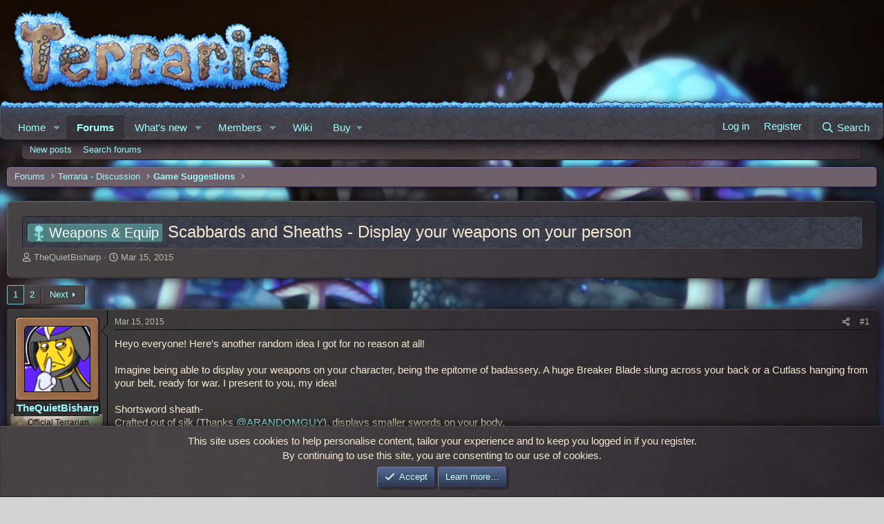

--- FILE ---
content_type: text/html; charset=utf-8
request_url: https://forums.terraria.org/index.php?threads/scabbards-and-sheaths-display-your-weapons-on-your-person.14711/
body_size: 20771
content:
<!DOCTYPE html>
<html id="XF" lang="en-US" dir="LTR"
	data-xf="2.3"
	data-app="public"
	
	
	data-template="thread_view"
	data-container-key="node-41"
	data-content-key="thread-14711"
	data-logged-in="false"
	data-cookie-prefix="xft_"
	data-csrf="1768912716,41cc8dc5d4857655edd2628618869d18"
	class="has-no-js template-thread_view"
	>
<head>
	
	
	

	<meta charset="utf-8" />
	<title>Weapons &amp; Equip - Scabbards and Sheaths - Display your weapons on your person | Terraria Community Forums</title>
	<link rel="manifest" href="/webmanifest.php">

	<meta http-equiv="X-UA-Compatible" content="IE=Edge" />
	<meta name="viewport" content="width=device-width, initial-scale=1, viewport-fit=cover">

	
		<meta name="theme-color" content="" />
	

	<meta name="apple-mobile-web-app-title" content="TCF">
	
		<link rel="apple-touch-icon" href="/data/assets/logo/TCF-logo-192x192.png">
		

	
		
		<meta name="description" content="Heyo everyone! Here&#039;s another random idea I got for no reason at all!

Imagine being able to display your weapons on your character, being the epitome of..." />
		<meta property="og:description" content="Heyo everyone! Here&#039;s another random idea I got for no reason at all!

Imagine being able to display your weapons on your character, being the epitome of badassery. A huge Breaker Blade slung across your back or a Cutlass hanging from your belt, ready for war. I present to you, my idea..." />
		<meta property="twitter:description" content="Heyo everyone! Here&#039;s another random idea I got for no reason at all!

Imagine being able to display your weapons on your character, being the epitome of badassery. A huge Breaker Blade slung..." />
	
	
		<meta property="og:url" content="https://forums.terraria.org/index.php?threads/scabbards-and-sheaths-display-your-weapons-on-your-person.14711/" />
	
		<link rel="canonical" href="https://forums.terraria.org/index.php?threads/scabbards-and-sheaths-display-your-weapons-on-your-person.14711/" />
	
		<link rel="next" href="/index.php?threads/scabbards-and-sheaths-display-your-weapons-on-your-person.14711/page-2" />
	

	
		
	
	
	<meta property="og:site_name" content="Terraria Community Forums" />


	
	
		
	
	
	<meta property="og:type" content="website" />


	
	
		
	
	
	
		<meta property="og:title" content="Weapons &amp; Equip - Scabbards and Sheaths - Display your weapons on your person" />
		<meta property="twitter:title" content="Weapons &amp; Equip - Scabbards and Sheaths - Display your weapons..." />
	


	
	
	
	
		
	
	
	
		<meta property="og:image" content="https://forums.terraria.org/assets/tcfpreview.png" />
		<meta property="twitter:image" content="https://forums.terraria.org/assets/tcfpreview.png" />
		<meta property="twitter:card" content="summary" />
	


	

	
	
	
	

	<link rel="stylesheet" href="/css.php?css=public%3Anormalize.css%2Cpublic%3Afa.css%2Cpublic%3Acore.less%2Cpublic%3Aapp.less&amp;s=47&amp;l=1&amp;d=1766073942&amp;k=abbc8c88bf7df2c332a7076a9e47245e322735b0" />

	<link rel="stylesheet" href="/css.php?css=public%3Aavatar_border.less&amp;s=47&amp;l=1&amp;d=1766073942&amp;k=e8f2cbb146cde15d6dcf87770fed26d70bf5b159" />
<link rel="stylesheet" href="/css.php?css=public%3Abb_code.less&amp;s=47&amp;l=1&amp;d=1766073942&amp;k=54a7f36090fe8d3dee8e156037cb72517059f1ce" />
<link rel="stylesheet" href="/css.php?css=public%3Amessage.less&amp;s=47&amp;l=1&amp;d=1766073942&amp;k=3e5b064ba77e925ebf8103d27b32f182cd4046a6" />
<link rel="stylesheet" href="/css.php?css=public%3Anotices.less&amp;s=47&amp;l=1&amp;d=1766073942&amp;k=34239d1c3dfae2d39bb8f2d2b9813c7ce5389472" />
<link rel="stylesheet" href="/css.php?css=public%3Ashare_controls.less&amp;s=47&amp;l=1&amp;d=1766073942&amp;k=f9cc866cce7b86ca8794cd752129e07a78185e99" />
<link rel="stylesheet" href="/css.php?css=public%3Astructured_list.less&amp;s=47&amp;l=1&amp;d=1766073942&amp;k=e1ac6ce09f5e4ef2e613cbd31ac19d5d6247e237" />
<link rel="stylesheet" href="/css.php?css=public%3Aextra.less&amp;s=47&amp;l=1&amp;d=1766073942&amp;k=7663f42f982bafe23e2e88ab06a9504e4e3847f6" />


	
		<script data-cfasync="false" src="/js/xf/preamble.min.js?_v=dc3dc5ed"></script>
	

	
	<script data-cfasync="false" src="/js/vendor/vendor-compiled.js?_v=dc3dc5ed" defer></script>
	<script data-cfasync="false" src="/js/xf/core-compiled.js?_v=dc3dc5ed" defer></script>

	<script data-cfasync="false">
		XF.ready(() =>
		{
			XF.extendObject(true, XF.config, {
				// 
				userId: 0,
				enablePush: true,
				pushAppServerKey: 'BHRMk4ZuhoyGcNp0gX0ycrttANhM8qrIKOStMBfByuG5dG4bJNue99HgB/C6pSLNveGjifbBA+d5OeskNscxwdo=',
				url: {
					fullBase: 'https://forums.terraria.org/',
					basePath: '/',
					css: '/css.php?css=__SENTINEL__&s=47&l=1&d=1766073942',
					js: '/js/__SENTINEL__?_v=dc3dc5ed',
					icon: '/data/local/icons/__VARIANT__.svg?v=1767368466#__NAME__',
					iconInline: '/styles/fa/__VARIANT__/__NAME__.svg?v=5.15.3',
					keepAlive: '/index.php?login/keep-alive'
				},
				cookie: {
					path: '/',
					domain: '',
					prefix: 'xft_',
					secure: true,
					consentMode: 'simple',
					consented: ["optional","_third_party"]
				},
				cacheKey: 'f3ed7234243583f554e27d349fe769c5',
				csrf: '1768912716,41cc8dc5d4857655edd2628618869d18',
				js: {},
				fullJs: false,
				css: {"public:avatar_border.less":true,"public:bb_code.less":true,"public:message.less":true,"public:notices.less":true,"public:share_controls.less":true,"public:structured_list.less":true,"public:extra.less":true},
				time: {
					now: 1768912716,
					today: 1768867200,
					todayDow: 2,
					tomorrow: 1768953600,
					yesterday: 1768780800,
					week: 1768348800,
					month: 1767225600,
					year: 1767225600
				},
				style: {
					light: '',
					dark: '',
					defaultColorScheme: 'light'
				},
				borderSizeFeature: '3px',
				fontAwesomeWeight: 'r',
				enableRtnProtect: true,
				
				enableFormSubmitSticky: true,
				imageOptimization: '0',
				imageOptimizationQuality: 0.85,
				uploadMaxFilesize: 26214400,
				uploadMaxWidth: 0,
				uploadMaxHeight: 0,
				allowedVideoExtensions: ["m4v","mov","mp4","mp4v","mpeg","mpg","ogv","webm"],
				allowedAudioExtensions: ["mp3","opus","ogg","wav"],
				shortcodeToEmoji: true,
				visitorCounts: {
					conversations_unread: '0',
					alerts_unviewed: '0',
					total_unread: '0',
					title_count: true,
					icon_indicator: true
				},
				jsMt: {"xf\/action.js":"c7260500","xf\/embed.js":"1addcaa3","xf\/form.js":"ab71e78b","xf\/structure.js":"45f7e235","xf\/tooltip.js":"0edc497e"},
				jsState: {},
				publicMetadataLogoUrl: 'https://forums.terraria.org/assets/tcfpreview.png',
				publicPushBadgeUrl: 'https://forums.terraria.org/styles/default/xenforo/bell.png'
			})

			XF.extendObject(XF.phrases, {
				// 
"svStandardLib_time.day": "{count} day",
"svStandardLib_time.days": "{count} days",
"svStandardLib_time.hour": "{count} hour",
"svStandardLib_time.hours": "{count} hours",
"svStandardLib_time.minute": "{count} minutes",
"svStandardLib_time.minutes": "{count} minutes",
"svStandardLib_time.month": "{count} month",
"svStandardLib_time.months": "{count} months",
"svStandardLib_time.second": "{count} second",
"svStandardLib_time.seconds": "{count} seconds",
"svStandardLib_time.week": "time.week",
"svStandardLib_time.weeks": "{count} weeks",
"svStandardLib_time.year": "{count} year",
"svStandardLib_time.years": "{count} years",
				date_x_at_time_y:     "{date} at {time}",
				day_x_at_time_y:      "{day} at {time}",
				yesterday_at_x:       "Yesterday at {time}",
				x_minutes_ago:        "{minutes} minutes ago",
				one_minute_ago:       "1 minute ago",
				a_moment_ago:         "A moment ago",
				today_at_x:           "Today at {time}",
				in_a_moment:          "In a moment",
				in_a_minute:          "In a minute",
				in_x_minutes:         "In {minutes} minutes",
				later_today_at_x:     "Later today at {time}",
				tomorrow_at_x:        "Tomorrow at {time}",
				short_date_x_minutes: "{minutes}m",
				short_date_x_hours:   "{hours}h",
				short_date_x_days:    "{days}d",

				day0: "Sunday",
				day1: "Monday",
				day2: "Tuesday",
				day3: "Wednesday",
				day4: "Thursday",
				day5: "Friday",
				day6: "Saturday",

				dayShort0: "Sun",
				dayShort1: "Mon",
				dayShort2: "Tue",
				dayShort3: "Wed",
				dayShort4: "Thu",
				dayShort5: "Fri",
				dayShort6: "Sat",

				month0: "January",
				month1: "February",
				month2: "March",
				month3: "April",
				month4: "May",
				month5: "June",
				month6: "July",
				month7: "August",
				month8: "September",
				month9: "October",
				month10: "November",
				month11: "December",

				active_user_changed_reload_page: "The active user has changed. Reload the page for the latest version.",
				server_did_not_respond_in_time_try_again: "The server did not respond in time. Please try again.",
				oops_we_ran_into_some_problems: "Oops! We ran into some problems.",
				oops_we_ran_into_some_problems_more_details_console: "Oops! We ran into some problems. Please try again later. More error details may be in the browser console.",
				file_too_large_to_upload: "The file is too large to be uploaded.",
				uploaded_file_is_too_large_for_server_to_process: "The uploaded file is too large for the server to process.",
				files_being_uploaded_are_you_sure: "Files are still being uploaded. Are you sure you want to submit this form?",
				attach: "Attach files",
				rich_text_box: "Rich text box",
				close: "Close",
				link_copied_to_clipboard: "Link copied to clipboard.",
				text_copied_to_clipboard: "Text copied to clipboard.",
				loading: "Loading…",
				you_have_exceeded_maximum_number_of_selectable_items: "You have exceeded the maximum number of selectable items.",

				processing: "Processing",
				'processing...': "Processing…",

				showing_x_of_y_items: "Showing {count} of {total} items",
				showing_all_items: "Showing all items",
				no_items_to_display: "No items to display",

				number_button_up: "Increase",
				number_button_down: "Decrease",

				push_enable_notification_title: "Push notifications enabled successfully at Terraria Community Forums",
				push_enable_notification_body: "Thank you for enabling push notifications!",

				pull_down_to_refresh: "Pull down to refresh",
				release_to_refresh: "Release to refresh",
				refreshing: "Refreshing…"
			})
		})
	</script>

	<script data-cfasync="false">
XF.ready(() =>
{

	$(function () {
    'use strict';

    $('.message-signature').click(function () {
        if ($(this).hasClass('expanded-signature'))
            $(this).removeClass('expanded-signature');
        else
            $(this).addClass('expanded-signature');
    });
});
	
})
</script>



	
		<link rel="icon" type="image/png" href="https://forums.terraria.org/assets/favicon.ico" sizes="32x32" />
	

	
	<script async src="https://www.googletagmanager.com/gtag/js?id=UA-55199118-1"></script>
	<script>
		window.dataLayer = window.dataLayer || [];
		function gtag(){dataLayer.push(arguments);}
		gtag('js', new Date());
		gtag('config', 'UA-55199118-1', {
			// 
			
			
				'anonymize_ip': true,
			
		});
	</script>

</head>
<body data-template="thread_view">

<div class="p-pageWrapper" id="top">

	

	<header class="p-header" id="header">
		<div class="p-header-inner">
			<div class="p-header-content">
				<div class="p-header-logo p-header-logo--image">
					<a href="/index.php">
						

	

	
		
		

		
	

	

	<picture data-variations="{&quot;default&quot;:{&quot;1&quot;:&quot;\/styles\/underground\/relogic\/logo.png&quot;,&quot;2&quot;:null}}">
		
		
		

		

		<img src="/styles/underground/relogic/logo.png"  width="421" height="140" alt="Terraria Community Forums"  />
	</picture>


					</a>
				</div>

				
			</div>
		</div>
	</header>

	
	

	
		<div class="p-navSticky p-navSticky--primary" data-xf-init="sticky-header">
			
		<nav class="p-nav">
			<div class="grassBar grassHeader"></div>
			<div class="p-nav-inner">
				<button type="button" class="button button--plain p-nav-menuTrigger" data-xf-click="off-canvas" data-menu=".js-headerOffCanvasMenu" tabindex="0" aria-label="Menu"><span class="button-text">
					<i aria-hidden="true"></i>
				</span></button>

				<div class="p-nav-smallLogo">
					<a href="/index.php">
						

	

	
		
		

		
	

	

	<picture data-variations="{&quot;default&quot;:{&quot;1&quot;:&quot;\/styles\/underground\/relogic\/logo.png&quot;,&quot;2&quot;:null}}">
		
		
		

		

		<img src="/styles/underground/relogic/logo.png"  width="421" height="140" alt="Terraria Community Forums"  />
	</picture>


					</a>
				</div>

				<div class="p-nav-scroller hScroller" data-xf-init="h-scroller" data-auto-scroll=".p-navEl.is-selected">
					<div class="hScroller-scroll">
						<ul class="p-nav-list js-offCanvasNavSource">
							
								<li>
									
	<div class="p-navEl " data-has-children="true">
	

		
	
	<a href="/index.php"
	class="p-navEl-link p-navEl-link--splitMenu "
	
	
	data-nav-id="EWRporta">Home</a>


		<a data-xf-key="1"
			data-xf-click="menu"
			data-menu-pos-ref="< .p-navEl"
			class="p-navEl-splitTrigger"
			role="button"
			tabindex="0"
			aria-label="Toggle expanded"
			aria-expanded="false"
			aria-haspopup="true"></a>

		
	
		<div class="menu menu--structural" data-menu="menu" aria-hidden="true">
			<div class="menu-content">
				
					
	
	
	<a href="/index.php?whats-new/"
	class="menu-linkRow u-indentDepth0 js-offCanvasCopy "
	
	
	data-nav-id="EWRporta_whatsnaw">What's new</a>

	

				
					
	
	
	<a href="/index.php?whats-new/latest-activity"
	class="menu-linkRow u-indentDepth0 js-offCanvasCopy "
	 rel="nofollow"
	
	data-nav-id="EWRporta_latest">Latest activity</a>

	

				
			</div>
		</div>
	
	</div>

								</li>
							
								<li>
									
	<div class="p-navEl is-selected" data-has-children="true">
	

		
	
	<a href="/index.php?forums/"
	class="p-navEl-link p-navEl-link--splitMenu "
	
	
	data-nav-id="forums">Forums</a>


		<a data-xf-key="2"
			data-xf-click="menu"
			data-menu-pos-ref="< .p-navEl"
			class="p-navEl-splitTrigger"
			role="button"
			tabindex="0"
			aria-label="Toggle expanded"
			aria-expanded="false"
			aria-haspopup="true"></a>

		
	
		<div class="menu menu--structural" data-menu="menu" aria-hidden="true">
			<div class="menu-content">
				
					
	
	
	<a href="/index.php?whats-new/posts/"
	class="menu-linkRow u-indentDepth0 js-offCanvasCopy "
	
	
	data-nav-id="newPosts">New posts</a>

	

				
					
	
	
	<a href="/index.php?search/&amp;type=post"
	class="menu-linkRow u-indentDepth0 js-offCanvasCopy "
	
	
	data-nav-id="searchForums">Search forums</a>

	

				
			</div>
		</div>
	
	</div>

								</li>
							
								<li>
									
	<div class="p-navEl " data-has-children="true">
	

		
	
	<a href="/index.php?whats-new/"
	class="p-navEl-link p-navEl-link--splitMenu "
	
	
	data-nav-id="whatsNew">What's new</a>


		<a data-xf-key="3"
			data-xf-click="menu"
			data-menu-pos-ref="< .p-navEl"
			class="p-navEl-splitTrigger"
			role="button"
			tabindex="0"
			aria-label="Toggle expanded"
			aria-expanded="false"
			aria-haspopup="true"></a>

		
	
		<div class="menu menu--structural" data-menu="menu" aria-hidden="true">
			<div class="menu-content">
				
					
	
	
	<a href="/index.php?whats-new/posts/"
	class="menu-linkRow u-indentDepth0 js-offCanvasCopy "
	 rel="nofollow"
	
	data-nav-id="whatsNewPosts">New posts</a>

	

				
					
	
	
	<a href="/index.php?whats-new/profile-posts/"
	class="menu-linkRow u-indentDepth0 js-offCanvasCopy "
	 rel="nofollow"
	
	data-nav-id="whatsNewProfilePosts">New profile posts</a>

	

				
					
	
	
	<a href="/index.php?whats-new/latest-activity"
	class="menu-linkRow u-indentDepth0 js-offCanvasCopy "
	 rel="nofollow"
	
	data-nav-id="latestActivity">Latest activity</a>

	

				
			</div>
		</div>
	
	</div>

								</li>
							
								<li>
									
	<div class="p-navEl " data-has-children="true">
	

		
	
	<a href="/index.php?members/"
	class="p-navEl-link p-navEl-link--splitMenu "
	
	
	data-nav-id="members">Members</a>


		<a data-xf-key="4"
			data-xf-click="menu"
			data-menu-pos-ref="< .p-navEl"
			class="p-navEl-splitTrigger"
			role="button"
			tabindex="0"
			aria-label="Toggle expanded"
			aria-expanded="false"
			aria-haspopup="true"></a>

		
	
		<div class="menu menu--structural" data-menu="menu" aria-hidden="true">
			<div class="menu-content">
				
					
	
	
	<a href="/index.php?online/"
	class="menu-linkRow u-indentDepth0 js-offCanvasCopy "
	
	
	data-nav-id="currentVisitors">Current visitors</a>

	

				
					
	
	
	<a href="/index.php?whats-new/profile-posts/"
	class="menu-linkRow u-indentDepth0 js-offCanvasCopy "
	 rel="nofollow"
	
	data-nav-id="newProfilePosts">New profile posts</a>

	

				
					
	
	
	<a href="/index.php?search/&amp;type=profile_post"
	class="menu-linkRow u-indentDepth0 js-offCanvasCopy "
	
	
	data-nav-id="searchProfilePosts">Search profile posts</a>

	

				
			</div>
		</div>
	
	</div>

								</li>
							
								<li>
									
	<div class="p-navEl " >
	

		
	
	<a href="https://terraria.wiki.gg/"
	class="p-navEl-link "
	 target="_blank"
	data-xf-key="5"
	data-nav-id="wiki">Wiki</a>


		

		
	
	</div>

								</li>
							
								<li>
									
	<div class="p-navEl " data-has-children="true">
	

			
				<a data-xf-key="6"
					data-xf-click="menu"
					data-menu-pos-ref="< .p-navEl"
					class="p-navEl-linkHolder"
					role="button"
					tabindex="0"
					aria-expanded="false"
					aria-haspopup="true">
					
	
	<span 
	class="p-navEl-link p-navEl-link--menuTrigger "
	
	
	data-nav-id="buy">Buy</span>

				</a>
			

		
	
		<div class="menu menu--structural" data-menu="menu" aria-hidden="true">
			<div class="menu-content">
				
					
	
	
	<a href="https://terraria.org/store"
	class="menu-linkRow u-indentDepth0 js-offCanvasCopy "
	 target="_blank"
	
	data-nav-id="buyMerch">Merch</a>

	

				
					
	
	
	<a href="https://store.steampowered.com/app/105600/Terraria/"
	class="menu-linkRow u-indentDepth0 js-offCanvasCopy "
	 target="_blank"
	
	data-nav-id="buySteam">Steam</a>

	

				
					
	
	
	<a href="https://www.gog.com/en/game/terraria"
	class="menu-linkRow u-indentDepth0 js-offCanvasCopy "
	 target="_blank"
	
	data-nav-id="buyGOG">GOG</a>

	

				
					
	
	
	<a href="https://store.playstation.com/en-us/product/UP4040-CUSA00740_00-TERRARIA00000001"
	class="menu-linkRow u-indentDepth0 js-offCanvasCopy "
	 target="_blank"
	
	data-nav-id="buyPlaystation">PlayStation</a>

	

				
					
	
	
	<a href="https://www.xbox.com/en-us/games/store/terraria/btnps60n3114#activetab=pivot:overviewtab"
	class="menu-linkRow u-indentDepth0 js-offCanvasCopy "
	 target="_blank"
	
	data-nav-id="buyXbox">Xbox</a>

	

				
					
	
	
	<a href="https://www.nintendo.com/store/products/terraria-switch/"
	class="menu-linkRow u-indentDepth0 js-offCanvasCopy "
	 target="_blank"
	
	data-nav-id="buySwitch">Switch</a>

	

				
					
	
	
	<a href="https://apps.apple.com/us/app/terraria/id640364616"
	class="menu-linkRow u-indentDepth0 js-offCanvasCopy "
	 target="_blank"
	
	data-nav-id="buyIOS">iOS</a>

	

				
					
	
	
	<a href="https://play.google.com/store/apps/details?id=com.and.games505.TerrariaPaid&amp;hl=en_US"
	class="menu-linkRow u-indentDepth0 js-offCanvasCopy "
	 target="_blank"
	
	data-nav-id="buyAndroid">Android</a>

	

				
					
	
	
	<a href="https://www.amazon.com/505-Games-Terraria/dp/B00G6ZTM3Y/ref=sr_1_1?keywords=terraria&amp;qid=1582323463&amp;sr=8-1"
	class="menu-linkRow u-indentDepth0 js-offCanvasCopy "
	 target="_blank"
	
	data-nav-id="buyAmazon">Amazon</a>

	

				
			</div>
		</div>
	
	</div>

								</li>
							
						</ul>
					</div>
				</div>

				<div class="p-nav-opposite">
					<div class="p-navgroup p-account p-navgroup--guest">
						
							<a href="/index.php?login/" class="p-navgroup-link p-navgroup-link--textual p-navgroup-link--logIn"
								data-xf-click="overlay" data-follow-redirects="on">
								<span class="p-navgroup-linkText">Log in</span>
							</a>
							
								<a href="/index.php?login/register" class="p-navgroup-link p-navgroup-link--textual p-navgroup-link--register"
									data-xf-click="overlay" data-follow-redirects="on">
									<span class="p-navgroup-linkText">Register</span>
								</a>
							
						
					</div>

					<div class="p-navgroup p-discovery">
						<a href="/index.php?whats-new/"
							class="p-navgroup-link p-navgroup-link--iconic p-navgroup-link--whatsnew"
							aria-label="What&#039;s new"
							title="What&#039;s new">
							<i aria-hidden="true"></i>
							<span class="p-navgroup-linkText">What's new</span>
						</a>

						
							<a href="/index.php?search/"
								class="p-navgroup-link p-navgroup-link--iconic p-navgroup-link--search"
								data-xf-click="menu"
								data-xf-key="/"
								aria-label="Search"
								aria-expanded="false"
								aria-haspopup="true"
								title="Search">
								<i aria-hidden="true"></i>
								<span class="p-navgroup-linkText">Search</span>
							</a>
							<div class="menu menu--structural menu--wide" data-menu="menu" aria-hidden="true">
								<form action="/index.php?search/search" method="post"
									class="menu-content"
									data-xf-init="quick-search">

									<h3 class="menu-header">Search</h3>
									
									<div class="menu-row">
										
											<div class="inputGroup inputGroup--joined">
												<input type="text" class="input" data-xf-init="search-auto-complete" name="keywords" data-acurl="/index.php?search/auto-complete" placeholder="Search…" aria-label="Search" data-menu-autofocus="true" />
												
			<select name="constraints" class="js-quickSearch-constraint input" aria-label="Search within">
				<option value="">Everywhere</option>
<option value="{&quot;search_type&quot;:&quot;post&quot;}">Threads</option>
<option value="{&quot;search_type&quot;:&quot;post&quot;,&quot;c&quot;:{&quot;nodes&quot;:[41],&quot;child_nodes&quot;:1}}">This forum</option>
<option value="{&quot;search_type&quot;:&quot;post&quot;,&quot;c&quot;:{&quot;thread&quot;:14711}}">This thread</option>

			</select>
		
											</div>
										
									</div>

									
									<div class="menu-row">
										<label class="iconic"><input type="checkbox"  name="c[title_only]" value="1" /><i aria-hidden="true"></i><span class="iconic-label">Search titles only</span></label>

									</div>
									
									<div class="menu-row">
										<div class="inputGroup">
											<span class="inputGroup-text" id="ctrl_search_menu_by_member">By:</span>
											<input type="text" class="input" name="c[users]" data-xf-init="auto-complete" placeholder="Member" aria-labelledby="ctrl_search_menu_by_member" />
										</div>
									</div>
									<div class="menu-footer">
									<span class="menu-footer-controls">
										<button type="submit" class="button button--icon button--icon--search button--primary"><i class="fa--xf far fa-search "><svg xmlns="http://www.w3.org/2000/svg" role="img" aria-hidden="true" ><use href="/data/local/icons/regular.svg?v=1767368466#search"></use></svg></i><span class="button-text">Search</span></button>
										<button type="submit" class="button " name="from_search_menu"><span class="button-text">Advanced search…</span></button>
									</span>
									</div>

									<input type="hidden" name="_xfToken" value="1768912716,41cc8dc5d4857655edd2628618869d18" />
								</form>
							</div>
						
					</div>
				</div>
			</div>
		</nav>
	
		</div>
		
		
			<div class="p-sectionLinks">
				<div class="p-sectionLinks-inner hScroller" data-xf-init="h-scroller">
					<div class="hScroller-scroll">
						<ul class="p-sectionLinks-list">
							
								<li>
									
	<div class="p-navEl " >
	

		
	
	<a href="/index.php?whats-new/posts/"
	class="p-navEl-link "
	
	data-xf-key="alt+1"
	data-nav-id="newPosts">New posts</a>


		

		
	
	</div>

								</li>
							
								<li>
									
	<div class="p-navEl " >
	

		
	
	<a href="/index.php?search/&amp;type=post"
	class="p-navEl-link "
	
	data-xf-key="alt+2"
	data-nav-id="searchForums">Search forums</a>


		

		
	
	</div>

								</li>
							
						</ul>
					</div>
				</div>
			</div>
			
	
		

	<div class="offCanvasMenu offCanvasMenu--nav js-headerOffCanvasMenu" data-menu="menu" aria-hidden="true" data-ocm-builder="navigation">
		<div class="offCanvasMenu-backdrop" data-menu-close="true"></div>
		<div class="offCanvasMenu-content">
			<div class="offCanvasMenu-header">
				Menu
				<a class="offCanvasMenu-closer" data-menu-close="true" role="button" tabindex="0" aria-label="Close"></a>
			</div>
			
				<div class="p-offCanvasRegisterLink">
					<div class="offCanvasMenu-linkHolder">
						<a href="/index.php?login/" class="offCanvasMenu-link" data-xf-click="overlay" data-menu-close="true">
							Log in
						</a>
					</div>
					<hr class="offCanvasMenu-separator" />
					
						<div class="offCanvasMenu-linkHolder">
							<a href="/index.php?login/register" class="offCanvasMenu-link" data-xf-click="overlay" data-menu-close="true">
								Register
							</a>
						</div>
						<hr class="offCanvasMenu-separator" />
					
				</div>
			
			<div class="js-offCanvasNavTarget"></div>
			<div class="offCanvasMenu-installBanner js-installPromptContainer" style="display: none;" data-xf-init="install-prompt">
				<div class="offCanvasMenu-installBanner-header">Install the app</div>
				<button type="button" class="button js-installPromptButton"><span class="button-text">Install</span></button>
				<template class="js-installTemplateIOS">
					<div class="js-installTemplateContent">
						<div class="overlay-title">How to install the app on iOS</div>
						<div class="block-body">
							<div class="block-row">
								<p>
									Follow along with the video below to see how to install our site as a web app on your home screen.
								</p>
								<p style="text-align: center">
									<video src="/styles/default/xenforo/add_to_home.mp4"
										width="280" height="480" autoplay loop muted playsinline></video>
								</p>
								<p>
									<small><strong>Note:</strong> This feature may not be available in some browsers.</small>
								</p>
							</div>
						</div>
					</div>
				</template>
			</div>
		</div>
	</div>

	<div class="p-body">
		<div class="p-body-inner">
			<!--XF:EXTRA_OUTPUT-->

			

			

			
			
	
		<ul class="p-breadcrumbs "
			itemscope itemtype="https://schema.org/BreadcrumbList">
			
				

				
				

				

				
					
					
	<li itemprop="itemListElement" itemscope itemtype="https://schema.org/ListItem">
		<a href="/index.php?forums/" itemprop="item">
			<span itemprop="name">Forums</span>
		</a>
		<meta itemprop="position" content="1" />
	</li>

				
				
					
					
	<li itemprop="itemListElement" itemscope itemtype="https://schema.org/ListItem">
		<a href="/index.php?forums/#terraria-discussion.4" itemprop="item">
			<span itemprop="name">Terraria - Discussion</span>
		</a>
		<meta itemprop="position" content="2" />
	</li>

				
					
					
	<li itemprop="itemListElement" itemscope itemtype="https://schema.org/ListItem">
		<a href="/index.php?forums/game-suggestions.41/" itemprop="item">
			<span itemprop="name">Game Suggestions</span>
		</a>
		<meta itemprop="position" content="3" />
	</li>

				
			
		</ul>
	

			

			
	<noscript class="js-jsWarning"><div class="blockMessage blockMessage--important blockMessage--iconic u-noJsOnly">JavaScript is disabled. For a better experience, please enable JavaScript in your browser before proceeding.</div></noscript>

			
	<div class="blockMessage blockMessage--important blockMessage--iconic js-browserWarning" style="display: none">You are using an out of date browser. It  may not display this or other websites correctly.<br />You should upgrade or use an <a href="https://www.google.com/chrome/" target="_blank" rel="noopener">alternative browser</a>.</div>


			
				<div class="p-body-header">
					
						
							<div class="p-title ">
								
									
										<h1 class="p-title-value"><span class="labelTCFcyan" dir="auto">Weapons &amp; Equip</span><span class="label-append">&nbsp;</span>Scabbards and Sheaths - Display your weapons on your person</h1>
									
									
								
							</div>
						

						
							<div class="p-description">
	
	<ul class="listInline listInline--bullet">
		<li>
			<i class="fa--xf far fa-user "><svg xmlns="http://www.w3.org/2000/svg" role="img" ><title>Thread starter</title><use href="/data/local/icons/regular.svg?v=1767368466#user"></use></svg></i>
			<span class="u-srOnly">Thread starter</span>

			<a href="/index.php?members/thequietbisharp.16722/" class="username  u-concealed" dir="auto" data-user-id="16722" data-xf-init="member-tooltip">TheQuietBisharp</a>
		</li>
		<li>
			<i class="fa--xf far fa-clock "><svg xmlns="http://www.w3.org/2000/svg" role="img" ><title>Start date</title><use href="/data/local/icons/regular.svg?v=1767368466#clock"></use></svg></i>
			<span class="u-srOnly">Start date</span>

			<a href="/index.php?threads/scabbards-and-sheaths-display-your-weapons-on-your-person.14711/" class="u-concealed"><time  class="u-dt" dir="auto" datetime="2015-03-15T02:32:06+0000" data-timestamp="1426386726" data-date="Mar 15, 2015" data-time="2:32 AM" data-short="Mar &#039;15" title="Mar 15, 2015 at 2:32 AM">Mar 15, 2015</time></a>
		</li>
		
		
	</ul>
</div>
						
					
				</div>
			

			<div class="p-body-main  ">
				
				<div class="p-body-contentCol"></div>
				

				

				<div class="p-body-content">
					
					<div class="p-body-pageContent">




<script>
	document.addEventListener('DOMContentLoaded', function () {
		document.querySelectorAll('.message-signature').forEach(function (signature) {
			// Initialize signature styles
			signature.style.maxHeight = '150px';
			signature.style.overflow = 'hidden';
			let manuallyToggled = false;

			// Toggle max-height when clicking outside spoiler button
			signature.addEventListener('click', function (e) {
				if (e.target.closest('.bbCodeSpoiler-button')) return;
				manuallyToggled = !manuallyToggled;
				signature.style.maxHeight = manuallyToggled ? 'none' : '150px';
			});


			// NEW: Expand signature when clicking a spoiler button (only if collapsed)
			signature.querySelectorAll('.bbCodeSpoiler-button').forEach(function (spoilerBtn) {
				spoilerBtn.addEventListener('click', function (e) {
					if (!manuallyToggled) {
						signature.style.maxHeight = 'none';
						manuallyToggled = true;
					}
					// Let spoiler toggle proceed normally
				});
			});			
			
			
			
			
			
			
			
			
		});
	});
</script>







	
	
	
		
	
	
	


	
	
	
		
	
	
	


	
	
		
	
	
	


	
	



	











	



	

	
		
	



















<div class="block block--messages" data-xf-init="" data-type="post" data-href="/index.php?inline-mod/" data-search-target="*">

	<span class="u-anchorTarget" id="posts"></span>

	
		
	

	

	<div class="block-outer"><div class="block-outer-main"><nav class="pageNavWrapper pageNavWrapper--mixed ">



<div class="pageNav  ">
	

	<ul class="pageNav-main">
		

	
		<li class="pageNav-page pageNav-page--current "><a href="/index.php?threads/scabbards-and-sheaths-display-your-weapons-on-your-person.14711/">1</a></li>
	


		

		

		

		

	
		<li class="pageNav-page "><a href="/index.php?threads/scabbards-and-sheaths-display-your-weapons-on-your-person.14711/page-2">2</a></li>
	

	</ul>

	
		<a href="/index.php?threads/scabbards-and-sheaths-display-your-weapons-on-your-person.14711/page-2" class="pageNav-jump pageNav-jump--next">Next</a>
	
</div>

<div class="pageNavSimple">
	

	<a class="pageNavSimple-el pageNavSimple-el--current"
		data-xf-init="tooltip" title="Go to page"
		data-xf-click="menu" role="button" tabindex="0" aria-expanded="false" aria-haspopup="true">
		1 of 2
	</a>
	

	<div class="menu menu--pageJump" data-menu="menu" aria-hidden="true">
		<div class="menu-content">
			<h4 class="menu-header">Go to page</h4>
			<div class="menu-row" data-xf-init="page-jump" data-page-url="/index.php?threads/scabbards-and-sheaths-display-your-weapons-on-your-person.14711/page-%page%">
				<div class="inputGroup inputGroup--numbers">
					<div class="inputGroup inputGroup--numbers inputNumber" data-xf-init="number-box"><input type="number" pattern="\d*" class="input input--number js-numberBoxTextInput input input--numberNarrow js-pageJumpPage" value="1"  min="1" max="2" step="1" required="required" data-menu-autofocus="true" /></div>
					<span class="inputGroup-text"><button type="button" class="button js-pageJumpGo"><span class="button-text">Go</span></button></span>
				</div>
			</div>
		</div>
	</div>


	
		<a href="/index.php?threads/scabbards-and-sheaths-display-your-weapons-on-your-person.14711/page-2" class="pageNavSimple-el pageNavSimple-el--next">
			Next <i aria-hidden="true"></i>
		</a>
		<a href="/index.php?threads/scabbards-and-sheaths-display-your-weapons-on-your-person.14711/page-2"
			class="pageNavSimple-el pageNavSimple-el--last"
			data-xf-init="tooltip" title="Last">
			<i aria-hidden="true"></i> <span class="u-srOnly">Last</span>
		</a>
	
</div>

</nav>



</div></div>

	

	
		
	<div class="block-outer js-threadStatusField"></div>

	

	<div class="block-container lbContainer"
		data-xf-init="lightbox select-to-quote"
		data-message-selector=".js-post"
		data-lb-id="thread-14711"
		data-lb-universal="0">

		<div class="block-body js-replyNewMessageContainer">
			
				

					

					
						

	
	

	

	
	<article class="message message--post js-post js-inlineModContainer  "
		data-author="TheQuietBisharp"
		data-content="post-407427"
		id="js-post-407427"
		>

		

		<span class="u-anchorTarget" id="post-407427"></span>

		
			<div class="message-inner">
				
					<div class="message-cell message-cell--user">
						

	<section class="message-user"
		
		
		>

		

		<div class="message-avatar ">
			
<style>
.avatar_holder_admin {
	background-image: url(/styles/overworld/relogic/content/avatar_holder_admin.png);
	margin-bottom: 0px;
	border: 1px solid black;
	border-radius: 5px 5px 0px 0px;
}
.avatar_holder_mod {
	background-image: url(/styles/overworld/relogic/content/avatar_holder_moderator.png);
	margin-bottom: 0px;
	border: 1px solid black;
	border-radius: 5px 5px 0px 0px;
}
.avatar_holder_reg {
	background-image: url(/styles/overworld/relogic/content/avatar_holder.png);
	margin-bottom: 0px;
	border: 1px solid black;
	border-radius: 5px 5px 0px 0px;
}
</style>
<div class="message-avatar-wrapper 
	
	
	avatar_holder_reg">
				<a href="/index.php?members/thequietbisharp.16722/" class="avatar avatar--m" data-user-id="16722" data-xf-init="member-tooltip" style="border-radius: 5px 5px 0px 0px;">
			<img src="/data/avatars/m/16/16722.jpg?1508036319" srcset="/data/avatars/l/16/16722.jpg?1508036319 2x" alt="TheQuietBisharp" class="avatar-u16722-m" width="96" height="96" loading="lazy" /> 
		</a>
				
			</div>
		</div>
		<div class="message-userDetails">
			<h4 class="message-name"><a href="/index.php?members/thequietbisharp.16722/" class="username " dir="auto" data-user-id="16722" data-xf-init="member-tooltip">TheQuietBisharp</a></h4>
			<h5 class="userTitle message-userTitle" style="background-image:url('/assets/ribbons/terrarian.png');" dir="auto">Official Terrarian</h5>
			
		</div>
		
			
			
		
		<span class="message-userArrow"></span>
	</section>

					</div>
				

				
					<div class="message-cell message-cell--main">
					
						<div class="message-main js-quickEditTarget">

							
								

	

	<header class="message-attribution message-attribution--split">
		<ul class="message-attribution-main listInline ">
			
			
			<li class="u-concealed">
				<a href="/index.php?threads/scabbards-and-sheaths-display-your-weapons-on-your-person.14711/post-407427" rel="nofollow" >
					<time  class="u-dt" dir="auto" datetime="2015-03-15T02:32:06+0000" data-timestamp="1426386726" data-date="Mar 15, 2015" data-time="2:32 AM" data-short="Mar &#039;15" title="Mar 15, 2015 at 2:32 AM">Mar 15, 2015</time>
				</a>
			</li>
			
		</ul>

		<ul class="message-attribution-opposite message-attribution-opposite--list ">
			
			<li>
				<a href="/index.php?threads/scabbards-and-sheaths-display-your-weapons-on-your-person.14711/post-407427"
					class="message-attribution-gadget"
					data-xf-init="share-tooltip"
					data-href="/index.php?posts/407427/share"
					aria-label="Share"
					rel="nofollow">
					<i class="fa--xf far fa-share-alt "><svg xmlns="http://www.w3.org/2000/svg" role="img" aria-hidden="true" ><use href="/data/local/icons/regular.svg?v=1767368466#share-alt"></use></svg></i>
				</a>
			</li>
			
				<li class="u-hidden js-embedCopy">
					
	<a href="javascript:"
		data-xf-init="copy-to-clipboard"
		data-copy-text="&lt;div class=&quot;js-xf-embed&quot; data-url=&quot;https://forums.terraria.org&quot; data-content=&quot;post-407427&quot;&gt;&lt;/div&gt;&lt;script defer src=&quot;https://forums.terraria.org/js/xf/external_embed.js?_v=dc3dc5ed&quot;&gt;&lt;/script&gt;"
		data-success="Embed code HTML copied to clipboard."
		class="">
		<i class="fa--xf far fa-code "><svg xmlns="http://www.w3.org/2000/svg" role="img" aria-hidden="true" ><use href="/data/local/icons/regular.svg?v=1767368466#code"></use></svg></i>
	</a>

				</li>
			
			
			
				<li>
					<a href="/index.php?threads/scabbards-and-sheaths-display-your-weapons-on-your-person.14711/post-407427" rel="nofollow">
						#1
					</a>
				</li>
			
		</ul>
	</header>

							

							<div class="message-content js-messageContent">
							

								
									
	





	
	

								

								
									
	

	<div class="message-userContent lbContainer js-lbContainer "
		data-lb-id="post-407427"
		data-lb-caption-desc="TheQuietBisharp &middot; Mar 15, 2015 at 2:32 AM">

		
			

	
		
	

		

		<article class="message-body js-selectToQuote">
			
				
			

			<div >
				
					<div class="bbWrapper">Heyo everyone! Here&#039;s another random idea I got for no reason at all!<br />
<br />
Imagine being able to display your weapons on your character, being the epitome of badassery. A huge Breaker Blade slung across your back or a Cutlass hanging from your belt, ready for war. I present to you, my idea!<br />
<br />
Shortsword sheath-<br />
Crafted out of silk (Thanks <a href="https://forums.terraria.org/index.php?members/9105/" class="username" data-xf-init="member-tooltip" data-user-id="9105" data-username="@ARANDOMGUY">@ARANDOMGUY</a>), displays smaller swords on your body.<br />
<br />
Broadsword scabbard-<br />
Dropped from any type of Bones in the dungeon. Allows you to put large swords on your back.<br />
<br />
A new interface in the menu will allow you to choose which weapon in your inventory that will show up. The weapon will still be used in battle. (Thanks <a href="https://forums.terraria.org/index.php?members/18418/" class="username" data-xf-init="member-tooltip" data-user-id="18418" data-username="@Seamerlin">@Seamerlin</a>)<br />
<br />
I&#039;m contemplating having a sling for rangers and maybe making these accessories, providing small bonuses in attack and swing speed, but it&#039;s vanity for now.</div>
				
			</div>

			<div class="js-selectToQuoteEnd">&nbsp;</div>
			
				
			
		</article>

		
			

	
		
	

		

		
	

	</div>

								

								
									
	

	
		
<div class="message-lastEdit  ">
			
				Last edited: <time  class="u-dt" dir="auto" datetime="2015-03-15T03:32:27+0000" data-timestamp="1426390347" data-date="Mar 15, 2015" data-time="3:32 AM" data-short="Mar &#039;15" title="Mar 15, 2015 at 3:32 AM">Mar 15, 2015</time>
			
		</div>
	

								

								
									
	

								

							
							</div>

							
								
	

	<footer class="message-footer">
		

		

		<div class="reactionsBar js-reactionsList is-active">
			
	
	
		<ul class="reactionSummary">
		
			<li><span class="reaction reaction--small reaction--1" data-reaction-id="1"><i aria-hidden="true"></i><img src="/assets/reactions/like.png"  loading="lazy" class="reaction-image js-reaction" alt="Like" title="Like" /></span></li>
		
		</ul>
	


<span class="u-srOnly">Reactions:</span>
<a class="reactionsBar-link" href="/index.php?posts/407427/reactions" data-xf-click="overlay" data-cache="false" rel="nofollow"><bdi>MournfulRelic</bdi>, <bdi>Teal</bdi>, <bdi>XxMakeItRainxX</bdi> and 4 others</a>
		</div>

		<div class="js-historyTarget message-historyTarget toggleTarget" data-href="trigger-href"></div>
	</footer>

							
						</div>

					
					</div>
				
			</div>
		
	</article>

	
	

					

					

				

					

					
						

	
	

	

	
	<article class="message message--post js-post js-inlineModContainer  "
		data-author="Shaedric"
		data-content="post-407437"
		id="js-post-407437"
		itemscope itemtype="https://schema.org/Comment" itemid="https://forums.terraria.org/index.php?posts/407437/">

		
			<meta itemprop="parentItem" itemscope itemid="https://forums.terraria.org/index.php?threads/scabbards-and-sheaths-display-your-weapons-on-your-person.14711/" />
			<meta itemprop="name" content="Post #2" />
		

		<span class="u-anchorTarget" id="post-407437"></span>

		
			<div class="message-inner">
				
					<div class="message-cell message-cell--user">
						

	<section class="message-user"
		itemprop="author"
		itemscope itemtype="https://schema.org/Person"
		itemid="https://forums.terraria.org/index.php?members/shaedric.1642/">

		
			<meta itemprop="url" content="https://forums.terraria.org/index.php?members/shaedric.1642/" />
		

		<div class="message-avatar ">
			
<style>
.avatar_holder_admin {
	background-image: url(/styles/overworld/relogic/content/avatar_holder_admin.png);
	margin-bottom: 0px;
	border: 1px solid black;
	border-radius: 5px 5px 0px 0px;
}
.avatar_holder_mod {
	background-image: url(/styles/overworld/relogic/content/avatar_holder_moderator.png);
	margin-bottom: 0px;
	border: 1px solid black;
	border-radius: 5px 5px 0px 0px;
}
.avatar_holder_reg {
	background-image: url(/styles/overworld/relogic/content/avatar_holder.png);
	margin-bottom: 0px;
	border: 1px solid black;
	border-radius: 5px 5px 0px 0px;
}
</style>
<div class="message-avatar-wrapper 
	
	
	avatar_holder_reg">
				<a href="/index.php?members/shaedric.1642/" class="avatar avatar--m" data-user-id="1642" data-xf-init="member-tooltip" style="border-radius: 5px 5px 0px 0px;">
			<img src="https://gravatar.com/avatar/18fe886c5696854b8afbaf5ef4f0f8fb244118d9f76d56845eadd0c7a5d89bf1?s=96" srcset="https://gravatar.com/avatar/18fe886c5696854b8afbaf5ef4f0f8fb244118d9f76d56845eadd0c7a5d89bf1?s=192 2x" alt="Shaedric" class="avatar-u1642-m" width="96" height="96" loading="lazy" itemprop="image" /> 
		</a>
				
			</div>
		</div>
		<div class="message-userDetails">
			<h4 class="message-name"><a href="/index.php?members/shaedric.1642/" class="username " dir="auto" data-user-id="1642" data-xf-init="member-tooltip"><span itemprop="name">Shaedric</span></a></h4>
			<h5 class="userTitle message-userTitle" style="background-image:url('/assets/ribbons/golem.png');" dir="auto" itemprop="jobTitle">Golem</h5>
			
		</div>
		
			
			
		
		<span class="message-userArrow"></span>
	</section>

					</div>
				

				
					<div class="message-cell message-cell--main">
					
						<div class="message-main js-quickEditTarget">

							
								

	

	<header class="message-attribution message-attribution--split">
		<ul class="message-attribution-main listInline ">
			
			
			<li class="u-concealed">
				<a href="/index.php?threads/scabbards-and-sheaths-display-your-weapons-on-your-person.14711/post-407437" rel="nofollow" itemprop="url">
					<time  class="u-dt" dir="auto" datetime="2015-03-15T02:43:15+0000" data-timestamp="1426387395" data-date="Mar 15, 2015" data-time="2:43 AM" data-short="Mar &#039;15" title="Mar 15, 2015 at 2:43 AM" itemprop="datePublished">Mar 15, 2015</time>
				</a>
			</li>
			
		</ul>

		<ul class="message-attribution-opposite message-attribution-opposite--list ">
			
			<li>
				<a href="/index.php?threads/scabbards-and-sheaths-display-your-weapons-on-your-person.14711/post-407437"
					class="message-attribution-gadget"
					data-xf-init="share-tooltip"
					data-href="/index.php?posts/407437/share"
					aria-label="Share"
					rel="nofollow">
					<i class="fa--xf far fa-share-alt "><svg xmlns="http://www.w3.org/2000/svg" role="img" aria-hidden="true" ><use href="/data/local/icons/regular.svg?v=1767368466#share-alt"></use></svg></i>
				</a>
			</li>
			
				<li class="u-hidden js-embedCopy">
					
	<a href="javascript:"
		data-xf-init="copy-to-clipboard"
		data-copy-text="&lt;div class=&quot;js-xf-embed&quot; data-url=&quot;https://forums.terraria.org&quot; data-content=&quot;post-407437&quot;&gt;&lt;/div&gt;&lt;script defer src=&quot;https://forums.terraria.org/js/xf/external_embed.js?_v=dc3dc5ed&quot;&gt;&lt;/script&gt;"
		data-success="Embed code HTML copied to clipboard."
		class="">
		<i class="fa--xf far fa-code "><svg xmlns="http://www.w3.org/2000/svg" role="img" aria-hidden="true" ><use href="/data/local/icons/regular.svg?v=1767368466#code"></use></svg></i>
	</a>

				</li>
			
			
			
				<li>
					<a href="/index.php?threads/scabbards-and-sheaths-display-your-weapons-on-your-person.14711/post-407437" rel="nofollow">
						#2
					</a>
				</li>
			
		</ul>
	</header>

							

							<div class="message-content js-messageContent">
							

								
									
	





	
	

								

								
									
	

	<div class="message-userContent lbContainer js-lbContainer "
		data-lb-id="post-407437"
		data-lb-caption-desc="Shaedric &middot; Mar 15, 2015 at 2:43 AM">

		

		<article class="message-body js-selectToQuote">
			
				
			

			<div itemprop="text">
				
					<div class="bbWrapper">It could be a vanity accessory. Also great idea.</div>
				
			</div>

			<div class="js-selectToQuoteEnd">&nbsp;</div>
			
				
			
		</article>

		

		
	

	</div>

								

								
									
	

	

								

								
									
	

								

							
							</div>

							
								
	

	<footer class="message-footer">
		
			<div class="message-microdata" itemprop="interactionStatistic" itemtype="https://schema.org/InteractionCounter" itemscope>
				<meta itemprop="userInteractionCount" content="1" />
				<meta itemprop="interactionType" content="https://schema.org/LikeAction" />
			</div>
		

		

		<div class="reactionsBar js-reactionsList is-active">
			
	
	
		<ul class="reactionSummary">
		
			<li><span class="reaction reaction--small reaction--1" data-reaction-id="1"><i aria-hidden="true"></i><img src="/assets/reactions/like.png"  loading="lazy" class="reaction-image js-reaction" alt="Like" title="Like" /></span></li>
		
		</ul>
	


<span class="u-srOnly">Reactions:</span>
<a class="reactionsBar-link" href="/index.php?posts/407437/reactions" data-xf-click="overlay" data-cache="false" rel="nofollow"><bdi>TheQuietBisharp</bdi></a>
		</div>

		<div class="js-historyTarget message-historyTarget toggleTarget" data-href="trigger-href"></div>
	</footer>

							
						</div>

					
					</div>
				
			</div>
		
	</article>

	
	

					

					

				

					

					
						

	
	

	

	
	<article class="message message--post js-post js-inlineModContainer  "
		data-author="TheQuietBisharp"
		data-content="post-407440"
		id="js-post-407440"
		itemscope itemtype="https://schema.org/Comment" itemid="https://forums.terraria.org/index.php?posts/407440/">

		
			<meta itemprop="parentItem" itemscope itemid="https://forums.terraria.org/index.php?threads/scabbards-and-sheaths-display-your-weapons-on-your-person.14711/" />
			<meta itemprop="name" content="Post #3" />
		

		<span class="u-anchorTarget" id="post-407440"></span>

		
			<div class="message-inner">
				
					<div class="message-cell message-cell--user">
						

	<section class="message-user"
		itemprop="author"
		itemscope itemtype="https://schema.org/Person"
		itemid="https://forums.terraria.org/index.php?members/thequietbisharp.16722/">

		
			<meta itemprop="url" content="https://forums.terraria.org/index.php?members/thequietbisharp.16722/" />
		

		<div class="message-avatar ">
			
<style>
.avatar_holder_admin {
	background-image: url(/styles/overworld/relogic/content/avatar_holder_admin.png);
	margin-bottom: 0px;
	border: 1px solid black;
	border-radius: 5px 5px 0px 0px;
}
.avatar_holder_mod {
	background-image: url(/styles/overworld/relogic/content/avatar_holder_moderator.png);
	margin-bottom: 0px;
	border: 1px solid black;
	border-radius: 5px 5px 0px 0px;
}
.avatar_holder_reg {
	background-image: url(/styles/overworld/relogic/content/avatar_holder.png);
	margin-bottom: 0px;
	border: 1px solid black;
	border-radius: 5px 5px 0px 0px;
}
</style>
<div class="message-avatar-wrapper 
	
	
	avatar_holder_reg">
				<a href="/index.php?members/thequietbisharp.16722/" class="avatar avatar--m" data-user-id="16722" data-xf-init="member-tooltip" style="border-radius: 5px 5px 0px 0px;">
			<img src="/data/avatars/m/16/16722.jpg?1508036319" srcset="/data/avatars/l/16/16722.jpg?1508036319 2x" alt="TheQuietBisharp" class="avatar-u16722-m" width="96" height="96" loading="lazy" itemprop="image" /> 
		</a>
				
			</div>
		</div>
		<div class="message-userDetails">
			<h4 class="message-name"><a href="/index.php?members/thequietbisharp.16722/" class="username " dir="auto" data-user-id="16722" data-xf-init="member-tooltip"><span itemprop="name">TheQuietBisharp</span></a></h4>
			<h5 class="userTitle message-userTitle" style="background-image:url('/assets/ribbons/terrarian.png');" dir="auto" itemprop="jobTitle">Official Terrarian</h5>
			
		</div>
		
			
			
		
		<span class="message-userArrow"></span>
	</section>

					</div>
				

				
					<div class="message-cell message-cell--main">
					
						<div class="message-main js-quickEditTarget">

							
								

	

	<header class="message-attribution message-attribution--split">
		<ul class="message-attribution-main listInline ">
			
			
			<li class="u-concealed">
				<a href="/index.php?threads/scabbards-and-sheaths-display-your-weapons-on-your-person.14711/post-407440" rel="nofollow" itemprop="url">
					<time  class="u-dt" dir="auto" datetime="2015-03-15T02:45:16+0000" data-timestamp="1426387516" data-date="Mar 15, 2015" data-time="2:45 AM" data-short="Mar &#039;15" title="Mar 15, 2015 at 2:45 AM" itemprop="datePublished">Mar 15, 2015</time>
				</a>
			</li>
			
		</ul>

		<ul class="message-attribution-opposite message-attribution-opposite--list ">
			
			<li>
				<a href="/index.php?threads/scabbards-and-sheaths-display-your-weapons-on-your-person.14711/post-407440"
					class="message-attribution-gadget"
					data-xf-init="share-tooltip"
					data-href="/index.php?posts/407440/share"
					aria-label="Share"
					rel="nofollow">
					<i class="fa--xf far fa-share-alt "><svg xmlns="http://www.w3.org/2000/svg" role="img" aria-hidden="true" ><use href="/data/local/icons/regular.svg?v=1767368466#share-alt"></use></svg></i>
				</a>
			</li>
			
				<li class="u-hidden js-embedCopy">
					
	<a href="javascript:"
		data-xf-init="copy-to-clipboard"
		data-copy-text="&lt;div class=&quot;js-xf-embed&quot; data-url=&quot;https://forums.terraria.org&quot; data-content=&quot;post-407440&quot;&gt;&lt;/div&gt;&lt;script defer src=&quot;https://forums.terraria.org/js/xf/external_embed.js?_v=dc3dc5ed&quot;&gt;&lt;/script&gt;"
		data-success="Embed code HTML copied to clipboard."
		class="">
		<i class="fa--xf far fa-code "><svg xmlns="http://www.w3.org/2000/svg" role="img" aria-hidden="true" ><use href="/data/local/icons/regular.svg?v=1767368466#code"></use></svg></i>
	</a>

				</li>
			
			
			
				<li>
					<a href="/index.php?threads/scabbards-and-sheaths-display-your-weapons-on-your-person.14711/post-407440" rel="nofollow">
						#3
					</a>
				</li>
			
		</ul>
	</header>

							

							<div class="message-content js-messageContent">
							

								
									
	





	
	

								

								
									
	

	<div class="message-userContent lbContainer js-lbContainer "
		data-lb-id="post-407440"
		data-lb-caption-desc="TheQuietBisharp &middot; Mar 15, 2015 at 2:45 AM">

		

		<article class="message-body js-selectToQuote">
			
				
			

			<div itemprop="text">
				
					<div class="bbWrapper"><blockquote data-attributes="member: 1642" data-quote="ShadeDragon" data-source="post: 407437"
	class="bbCodeBlock bbCodeBlock--expandable bbCodeBlock--quote js-expandWatch">
	
		<div class="bbCodeBlock-title">

			
				<a href="/index.php?goto/post&amp;id=407437"
					class="bbCodeBlock-sourceJump"
					rel="nofollow"
					data-xf-click="attribution"
					data-content-selector="#post-407437">ShadeDragon said:</a>
			
		</div>
	
	<div class="bbCodeBlock-content">
		
		<div class="bbCodeBlock-expandContent js-expandContent ">
			It could be a vanity accessory. Also great idea.
		</div>
		<div class="bbCodeBlock-expandLink js-expandLink"><a role="button" tabindex="0">Click to expand...</a></div>
	</div>
</blockquote>Thank you! Now do you mean in the accessory slot, or in a vanity slot? I&#039;m thinking maybe an extra vanity slot can be added or something.</div>
				
			</div>

			<div class="js-selectToQuoteEnd">&nbsp;</div>
			
				
			
		</article>

		

		
	

	</div>

								

								
									
	

	

								

								
									
	

								

							
							</div>

							
								
	

	<footer class="message-footer">
		
			<div class="message-microdata" itemprop="interactionStatistic" itemtype="https://schema.org/InteractionCounter" itemscope>
				<meta itemprop="userInteractionCount" content="0" />
				<meta itemprop="interactionType" content="https://schema.org/LikeAction" />
			</div>
		

		

		<div class="reactionsBar js-reactionsList ">
			
		</div>

		<div class="js-historyTarget message-historyTarget toggleTarget" data-href="trigger-href"></div>
	</footer>

							
						</div>

					
					</div>
				
			</div>
		
	</article>

	
	

					

					

				

					

					
						

	
	

	

	
	<article class="message message--post js-post js-inlineModContainer  "
		data-author="Seamerlin"
		data-content="post-407450"
		id="js-post-407450"
		itemscope itemtype="https://schema.org/Comment" itemid="https://forums.terraria.org/index.php?posts/407450/">

		
			<meta itemprop="parentItem" itemscope itemid="https://forums.terraria.org/index.php?threads/scabbards-and-sheaths-display-your-weapons-on-your-person.14711/" />
			<meta itemprop="name" content="Post #4" />
		

		<span class="u-anchorTarget" id="post-407450"></span>

		
			<div class="message-inner">
				
					<div class="message-cell message-cell--user">
						

	<section class="message-user"
		itemprop="author"
		itemscope itemtype="https://schema.org/Person"
		itemid="https://forums.terraria.org/index.php?members/seamerlin.18418/">

		
			<meta itemprop="url" content="https://forums.terraria.org/index.php?members/seamerlin.18418/" />
		

		<div class="message-avatar ">
			
<style>
.avatar_holder_admin {
	background-image: url(/styles/overworld/relogic/content/avatar_holder_admin.png);
	margin-bottom: 0px;
	border: 1px solid black;
	border-radius: 5px 5px 0px 0px;
}
.avatar_holder_mod {
	background-image: url(/styles/overworld/relogic/content/avatar_holder_moderator.png);
	margin-bottom: 0px;
	border: 1px solid black;
	border-radius: 5px 5px 0px 0px;
}
.avatar_holder_reg {
	background-image: url(/styles/overworld/relogic/content/avatar_holder.png);
	margin-bottom: 0px;
	border: 1px solid black;
	border-radius: 5px 5px 0px 0px;
}
</style>
<div class="message-avatar-wrapper 
	
	
	avatar_holder_reg">
				<a href="/index.php?members/seamerlin.18418/" class="avatar avatar--m avatar--default avatar--default--dynamic" data-user-id="18418" data-xf-init="member-tooltip" style="border-radius: 5px 5px 0px 0px;; background-color: #33cc66; color: #0f3d1f">
			<span class="avatar-u18418-m" role="img" aria-label="Seamerlin">S</span> 
		</a>
				
			</div>
		</div>
		<div class="message-userDetails">
			<h4 class="message-name"><a href="/index.php?members/seamerlin.18418/" class="username " dir="auto" data-user-id="18418" data-xf-init="member-tooltip"><span itemprop="name">Seamerlin</span></a></h4>
			<h5 class="userTitle message-userTitle" style="background-image:url('/assets/ribbons/skeletron.png');" dir="auto" itemprop="jobTitle">Skeletron</h5>
			
		</div>
		
			
			
		
		<span class="message-userArrow"></span>
	</section>

					</div>
				

				
					<div class="message-cell message-cell--main">
					
						<div class="message-main js-quickEditTarget">

							
								

	

	<header class="message-attribution message-attribution--split">
		<ul class="message-attribution-main listInline ">
			
			
			<li class="u-concealed">
				<a href="/index.php?threads/scabbards-and-sheaths-display-your-weapons-on-your-person.14711/post-407450" rel="nofollow" itemprop="url">
					<time  class="u-dt" dir="auto" datetime="2015-03-15T02:51:19+0000" data-timestamp="1426387879" data-date="Mar 15, 2015" data-time="2:51 AM" data-short="Mar &#039;15" title="Mar 15, 2015 at 2:51 AM" itemprop="datePublished">Mar 15, 2015</time>
				</a>
			</li>
			
		</ul>

		<ul class="message-attribution-opposite message-attribution-opposite--list ">
			
			<li>
				<a href="/index.php?threads/scabbards-and-sheaths-display-your-weapons-on-your-person.14711/post-407450"
					class="message-attribution-gadget"
					data-xf-init="share-tooltip"
					data-href="/index.php?posts/407450/share"
					aria-label="Share"
					rel="nofollow">
					<i class="fa--xf far fa-share-alt "><svg xmlns="http://www.w3.org/2000/svg" role="img" aria-hidden="true" ><use href="/data/local/icons/regular.svg?v=1767368466#share-alt"></use></svg></i>
				</a>
			</li>
			
				<li class="u-hidden js-embedCopy">
					
	<a href="javascript:"
		data-xf-init="copy-to-clipboard"
		data-copy-text="&lt;div class=&quot;js-xf-embed&quot; data-url=&quot;https://forums.terraria.org&quot; data-content=&quot;post-407450&quot;&gt;&lt;/div&gt;&lt;script defer src=&quot;https://forums.terraria.org/js/xf/external_embed.js?_v=dc3dc5ed&quot;&gt;&lt;/script&gt;"
		data-success="Embed code HTML copied to clipboard."
		class="">
		<i class="fa--xf far fa-code "><svg xmlns="http://www.w3.org/2000/svg" role="img" aria-hidden="true" ><use href="/data/local/icons/regular.svg?v=1767368466#code"></use></svg></i>
	</a>

				</li>
			
			
			
				<li>
					<a href="/index.php?threads/scabbards-and-sheaths-display-your-weapons-on-your-person.14711/post-407450" rel="nofollow">
						#4
					</a>
				</li>
			
		</ul>
	</header>

							

							<div class="message-content js-messageContent">
							

								
									
	





	
	

								

								
									
	

	<div class="message-userContent lbContainer js-lbContainer "
		data-lb-id="post-407450"
		data-lb-caption-desc="Seamerlin &middot; Mar 15, 2015 at 2:51 AM">

		

		<article class="message-body js-selectToQuote">
			
				
			

			<div itemprop="text">
				
					<div class="bbWrapper">I think it should have it&#039;s own slot,and then have another slot beside its slot for the weapon of display.(WoD is what I would name the weapon on display.)<br />
The sheath could be on an accessory slot...would you be able to dye the weapon?</div>
				
			</div>

			<div class="js-selectToQuoteEnd">&nbsp;</div>
			
				
			
		</article>

		

		
	

	</div>

								

								
									
	

	

								

								
									
	

								

							
							</div>

							
								
	

	<footer class="message-footer">
		
			<div class="message-microdata" itemprop="interactionStatistic" itemtype="https://schema.org/InteractionCounter" itemscope>
				<meta itemprop="userInteractionCount" content="1" />
				<meta itemprop="interactionType" content="https://schema.org/LikeAction" />
			</div>
		

		

		<div class="reactionsBar js-reactionsList is-active">
			
	
	
		<ul class="reactionSummary">
		
			<li><span class="reaction reaction--small reaction--1" data-reaction-id="1"><i aria-hidden="true"></i><img src="/assets/reactions/like.png"  loading="lazy" class="reaction-image js-reaction" alt="Like" title="Like" /></span></li>
		
		</ul>
	


<span class="u-srOnly">Reactions:</span>
<a class="reactionsBar-link" href="/index.php?posts/407450/reactions" data-xf-click="overlay" data-cache="false" rel="nofollow"><bdi>TheQuietBisharp</bdi></a>
		</div>

		<div class="js-historyTarget message-historyTarget toggleTarget" data-href="trigger-href"></div>
	</footer>

							
						</div>

					
					</div>
				
			</div>
		
	</article>

	
	

					

					

				

					

					
						

	
	

	

	
	<article class="message message--post js-post js-inlineModContainer  "
		data-author="TheQuietBisharp"
		data-content="post-407457"
		id="js-post-407457"
		itemscope itemtype="https://schema.org/Comment" itemid="https://forums.terraria.org/index.php?posts/407457/">

		
			<meta itemprop="parentItem" itemscope itemid="https://forums.terraria.org/index.php?threads/scabbards-and-sheaths-display-your-weapons-on-your-person.14711/" />
			<meta itemprop="name" content="Post #5" />
		

		<span class="u-anchorTarget" id="post-407457"></span>

		
			<div class="message-inner">
				
					<div class="message-cell message-cell--user">
						

	<section class="message-user"
		itemprop="author"
		itemscope itemtype="https://schema.org/Person"
		itemid="https://forums.terraria.org/index.php?members/thequietbisharp.16722/">

		
			<meta itemprop="url" content="https://forums.terraria.org/index.php?members/thequietbisharp.16722/" />
		

		<div class="message-avatar ">
			
<style>
.avatar_holder_admin {
	background-image: url(/styles/overworld/relogic/content/avatar_holder_admin.png);
	margin-bottom: 0px;
	border: 1px solid black;
	border-radius: 5px 5px 0px 0px;
}
.avatar_holder_mod {
	background-image: url(/styles/overworld/relogic/content/avatar_holder_moderator.png);
	margin-bottom: 0px;
	border: 1px solid black;
	border-radius: 5px 5px 0px 0px;
}
.avatar_holder_reg {
	background-image: url(/styles/overworld/relogic/content/avatar_holder.png);
	margin-bottom: 0px;
	border: 1px solid black;
	border-radius: 5px 5px 0px 0px;
}
</style>
<div class="message-avatar-wrapper 
	
	
	avatar_holder_reg">
				<a href="/index.php?members/thequietbisharp.16722/" class="avatar avatar--m" data-user-id="16722" data-xf-init="member-tooltip" style="border-radius: 5px 5px 0px 0px;">
			<img src="/data/avatars/m/16/16722.jpg?1508036319" srcset="/data/avatars/l/16/16722.jpg?1508036319 2x" alt="TheQuietBisharp" class="avatar-u16722-m" width="96" height="96" loading="lazy" itemprop="image" /> 
		</a>
				
			</div>
		</div>
		<div class="message-userDetails">
			<h4 class="message-name"><a href="/index.php?members/thequietbisharp.16722/" class="username " dir="auto" data-user-id="16722" data-xf-init="member-tooltip"><span itemprop="name">TheQuietBisharp</span></a></h4>
			<h5 class="userTitle message-userTitle" style="background-image:url('/assets/ribbons/terrarian.png');" dir="auto" itemprop="jobTitle">Official Terrarian</h5>
			
		</div>
		
			
			
		
		<span class="message-userArrow"></span>
	</section>

					</div>
				

				
					<div class="message-cell message-cell--main">
					
						<div class="message-main js-quickEditTarget">

							
								

	

	<header class="message-attribution message-attribution--split">
		<ul class="message-attribution-main listInline ">
			
			
			<li class="u-concealed">
				<a href="/index.php?threads/scabbards-and-sheaths-display-your-weapons-on-your-person.14711/post-407457" rel="nofollow" itemprop="url">
					<time  class="u-dt" dir="auto" datetime="2015-03-15T02:55:58+0000" data-timestamp="1426388158" data-date="Mar 15, 2015" data-time="2:55 AM" data-short="Mar &#039;15" title="Mar 15, 2015 at 2:55 AM" itemprop="datePublished">Mar 15, 2015</time>
				</a>
			</li>
			
		</ul>

		<ul class="message-attribution-opposite message-attribution-opposite--list ">
			
			<li>
				<a href="/index.php?threads/scabbards-and-sheaths-display-your-weapons-on-your-person.14711/post-407457"
					class="message-attribution-gadget"
					data-xf-init="share-tooltip"
					data-href="/index.php?posts/407457/share"
					aria-label="Share"
					rel="nofollow">
					<i class="fa--xf far fa-share-alt "><svg xmlns="http://www.w3.org/2000/svg" role="img" aria-hidden="true" ><use href="/data/local/icons/regular.svg?v=1767368466#share-alt"></use></svg></i>
				</a>
			</li>
			
				<li class="u-hidden js-embedCopy">
					
	<a href="javascript:"
		data-xf-init="copy-to-clipboard"
		data-copy-text="&lt;div class=&quot;js-xf-embed&quot; data-url=&quot;https://forums.terraria.org&quot; data-content=&quot;post-407457&quot;&gt;&lt;/div&gt;&lt;script defer src=&quot;https://forums.terraria.org/js/xf/external_embed.js?_v=dc3dc5ed&quot;&gt;&lt;/script&gt;"
		data-success="Embed code HTML copied to clipboard."
		class="">
		<i class="fa--xf far fa-code "><svg xmlns="http://www.w3.org/2000/svg" role="img" aria-hidden="true" ><use href="/data/local/icons/regular.svg?v=1767368466#code"></use></svg></i>
	</a>

				</li>
			
			
			
				<li>
					<a href="/index.php?threads/scabbards-and-sheaths-display-your-weapons-on-your-person.14711/post-407457" rel="nofollow">
						#5
					</a>
				</li>
			
		</ul>
	</header>

							

							<div class="message-content js-messageContent">
							

								
									
	





	
	

								

								
									
	

	<div class="message-userContent lbContainer js-lbContainer "
		data-lb-id="post-407457"
		data-lb-caption-desc="TheQuietBisharp &middot; Mar 15, 2015 at 2:55 AM">

		

		<article class="message-body js-selectToQuote">
			
				
			

			<div itemprop="text">
				
					<div class="bbWrapper"><blockquote data-attributes="member: 18418" data-quote="Seamerlin" data-source="post: 407450"
	class="bbCodeBlock bbCodeBlock--expandable bbCodeBlock--quote js-expandWatch">
	
		<div class="bbCodeBlock-title">

			
				<a href="/index.php?goto/post&amp;id=407450"
					class="bbCodeBlock-sourceJump"
					rel="nofollow"
					data-xf-click="attribution"
					data-content-selector="#post-407450">Seamerlin said:</a>
			
		</div>
	
	<div class="bbCodeBlock-content">
		
		<div class="bbCodeBlock-expandContent js-expandContent ">
			I think it should have it&#039;s own slot,and then have another slot beside its slot for the weapon of display.(WoD is what I would name the weapon on display.)<br />
The sheath could be on an accessory slot...would you be able to dye the weapon?
		</div>
		<div class="bbCodeBlock-expandLink js-expandLink"><a role="button" tabindex="0">Click to expand...</a></div>
	</div>
</blockquote>I hadn&#039;t thought about that, and you bring up a good point. I&#039;ll update the OP.<br />
<br />
I don&#039;t think dying weapons would be good, at least not along with this thread.</div>
				
			</div>

			<div class="js-selectToQuoteEnd">&nbsp;</div>
			
				
			
		</article>

		

		
	

	</div>

								

								
									
	

	

								

								
									
	

								

							
							</div>

							
								
	

	<footer class="message-footer">
		
			<div class="message-microdata" itemprop="interactionStatistic" itemtype="https://schema.org/InteractionCounter" itemscope>
				<meta itemprop="userInteractionCount" content="1" />
				<meta itemprop="interactionType" content="https://schema.org/LikeAction" />
			</div>
		

		

		<div class="reactionsBar js-reactionsList is-active">
			
	
	
		<ul class="reactionSummary">
		
			<li><span class="reaction reaction--small reaction--1" data-reaction-id="1"><i aria-hidden="true"></i><img src="/assets/reactions/like.png"  loading="lazy" class="reaction-image js-reaction" alt="Like" title="Like" /></span></li>
		
		</ul>
	


<span class="u-srOnly">Reactions:</span>
<a class="reactionsBar-link" href="/index.php?posts/407457/reactions" data-xf-click="overlay" data-cache="false" rel="nofollow"><bdi>Seamerlin</bdi></a>
		</div>

		<div class="js-historyTarget message-historyTarget toggleTarget" data-href="trigger-href"></div>
	</footer>

							
						</div>

					
					</div>
				
			</div>
		
	</article>

	
	

					

					

				

					

					
						

	
	

	

	
	<article class="message message--post js-post js-inlineModContainer  "
		data-author="Seamerlin"
		data-content="post-407459"
		id="js-post-407459"
		itemscope itemtype="https://schema.org/Comment" itemid="https://forums.terraria.org/index.php?posts/407459/">

		
			<meta itemprop="parentItem" itemscope itemid="https://forums.terraria.org/index.php?threads/scabbards-and-sheaths-display-your-weapons-on-your-person.14711/" />
			<meta itemprop="name" content="Post #6" />
		

		<span class="u-anchorTarget" id="post-407459"></span>

		
			<div class="message-inner">
				
					<div class="message-cell message-cell--user">
						

	<section class="message-user"
		itemprop="author"
		itemscope itemtype="https://schema.org/Person"
		itemid="https://forums.terraria.org/index.php?members/seamerlin.18418/">

		
			<meta itemprop="url" content="https://forums.terraria.org/index.php?members/seamerlin.18418/" />
		

		<div class="message-avatar ">
			
<style>
.avatar_holder_admin {
	background-image: url(/styles/overworld/relogic/content/avatar_holder_admin.png);
	margin-bottom: 0px;
	border: 1px solid black;
	border-radius: 5px 5px 0px 0px;
}
.avatar_holder_mod {
	background-image: url(/styles/overworld/relogic/content/avatar_holder_moderator.png);
	margin-bottom: 0px;
	border: 1px solid black;
	border-radius: 5px 5px 0px 0px;
}
.avatar_holder_reg {
	background-image: url(/styles/overworld/relogic/content/avatar_holder.png);
	margin-bottom: 0px;
	border: 1px solid black;
	border-radius: 5px 5px 0px 0px;
}
</style>
<div class="message-avatar-wrapper 
	
	
	avatar_holder_reg">
				<a href="/index.php?members/seamerlin.18418/" class="avatar avatar--m avatar--default avatar--default--dynamic" data-user-id="18418" data-xf-init="member-tooltip" style="border-radius: 5px 5px 0px 0px;; background-color: #33cc66; color: #0f3d1f">
			<span class="avatar-u18418-m" role="img" aria-label="Seamerlin">S</span> 
		</a>
				
			</div>
		</div>
		<div class="message-userDetails">
			<h4 class="message-name"><a href="/index.php?members/seamerlin.18418/" class="username " dir="auto" data-user-id="18418" data-xf-init="member-tooltip"><span itemprop="name">Seamerlin</span></a></h4>
			<h5 class="userTitle message-userTitle" style="background-image:url('/assets/ribbons/skeletron.png');" dir="auto" itemprop="jobTitle">Skeletron</h5>
			
		</div>
		
			
			
		
		<span class="message-userArrow"></span>
	</section>

					</div>
				

				
					<div class="message-cell message-cell--main">
					
						<div class="message-main js-quickEditTarget">

							
								

	

	<header class="message-attribution message-attribution--split">
		<ul class="message-attribution-main listInline ">
			
			
			<li class="u-concealed">
				<a href="/index.php?threads/scabbards-and-sheaths-display-your-weapons-on-your-person.14711/post-407459" rel="nofollow" itemprop="url">
					<time  class="u-dt" dir="auto" datetime="2015-03-15T02:58:02+0000" data-timestamp="1426388282" data-date="Mar 15, 2015" data-time="2:58 AM" data-short="Mar &#039;15" title="Mar 15, 2015 at 2:58 AM" itemprop="datePublished">Mar 15, 2015</time>
				</a>
			</li>
			
		</ul>

		<ul class="message-attribution-opposite message-attribution-opposite--list ">
			
			<li>
				<a href="/index.php?threads/scabbards-and-sheaths-display-your-weapons-on-your-person.14711/post-407459"
					class="message-attribution-gadget"
					data-xf-init="share-tooltip"
					data-href="/index.php?posts/407459/share"
					aria-label="Share"
					rel="nofollow">
					<i class="fa--xf far fa-share-alt "><svg xmlns="http://www.w3.org/2000/svg" role="img" aria-hidden="true" ><use href="/data/local/icons/regular.svg?v=1767368466#share-alt"></use></svg></i>
				</a>
			</li>
			
				<li class="u-hidden js-embedCopy">
					
	<a href="javascript:"
		data-xf-init="copy-to-clipboard"
		data-copy-text="&lt;div class=&quot;js-xf-embed&quot; data-url=&quot;https://forums.terraria.org&quot; data-content=&quot;post-407459&quot;&gt;&lt;/div&gt;&lt;script defer src=&quot;https://forums.terraria.org/js/xf/external_embed.js?_v=dc3dc5ed&quot;&gt;&lt;/script&gt;"
		data-success="Embed code HTML copied to clipboard."
		class="">
		<i class="fa--xf far fa-code "><svg xmlns="http://www.w3.org/2000/svg" role="img" aria-hidden="true" ><use href="/data/local/icons/regular.svg?v=1767368466#code"></use></svg></i>
	</a>

				</li>
			
			
			
				<li>
					<a href="/index.php?threads/scabbards-and-sheaths-display-your-weapons-on-your-person.14711/post-407459" rel="nofollow">
						#6
					</a>
				</li>
			
		</ul>
	</header>

							

							<div class="message-content js-messageContent">
							

								
									
	





	
	

								

								
									
	

	<div class="message-userContent lbContainer js-lbContainer "
		data-lb-id="post-407459"
		data-lb-caption-desc="Seamerlin &middot; Mar 15, 2015 at 2:58 AM">

		

		<article class="message-body js-selectToQuote">
			
				
			

			<div itemprop="text">
				
					<div class="bbWrapper">One problem:Only rotten chunks can be made into leather,and vertebrates can&#039;t...<br />
According to the wiki.</div>
				
			</div>

			<div class="js-selectToQuoteEnd">&nbsp;</div>
			
				
			
		</article>

		

		
	

	</div>

								

								
									
	

	

								

								
									
	

								

							
							</div>

							
								
	

	<footer class="message-footer">
		
			<div class="message-microdata" itemprop="interactionStatistic" itemtype="https://schema.org/InteractionCounter" itemscope>
				<meta itemprop="userInteractionCount" content="0" />
				<meta itemprop="interactionType" content="https://schema.org/LikeAction" />
			</div>
		

		

		<div class="reactionsBar js-reactionsList ">
			
		</div>

		<div class="js-historyTarget message-historyTarget toggleTarget" data-href="trigger-href"></div>
	</footer>

							
						</div>

					
					</div>
				
			</div>
		
	</article>

	
	

					

					

				

					

					
						

	
	

	

	
	<article class="message message--post js-post js-inlineModContainer  "
		data-author="TheQuietBisharp"
		data-content="post-407463"
		id="js-post-407463"
		itemscope itemtype="https://schema.org/Comment" itemid="https://forums.terraria.org/index.php?posts/407463/">

		
			<meta itemprop="parentItem" itemscope itemid="https://forums.terraria.org/index.php?threads/scabbards-and-sheaths-display-your-weapons-on-your-person.14711/" />
			<meta itemprop="name" content="Post #7" />
		

		<span class="u-anchorTarget" id="post-407463"></span>

		
			<div class="message-inner">
				
					<div class="message-cell message-cell--user">
						

	<section class="message-user"
		itemprop="author"
		itemscope itemtype="https://schema.org/Person"
		itemid="https://forums.terraria.org/index.php?members/thequietbisharp.16722/">

		
			<meta itemprop="url" content="https://forums.terraria.org/index.php?members/thequietbisharp.16722/" />
		

		<div class="message-avatar ">
			
<style>
.avatar_holder_admin {
	background-image: url(/styles/overworld/relogic/content/avatar_holder_admin.png);
	margin-bottom: 0px;
	border: 1px solid black;
	border-radius: 5px 5px 0px 0px;
}
.avatar_holder_mod {
	background-image: url(/styles/overworld/relogic/content/avatar_holder_moderator.png);
	margin-bottom: 0px;
	border: 1px solid black;
	border-radius: 5px 5px 0px 0px;
}
.avatar_holder_reg {
	background-image: url(/styles/overworld/relogic/content/avatar_holder.png);
	margin-bottom: 0px;
	border: 1px solid black;
	border-radius: 5px 5px 0px 0px;
}
</style>
<div class="message-avatar-wrapper 
	
	
	avatar_holder_reg">
				<a href="/index.php?members/thequietbisharp.16722/" class="avatar avatar--m" data-user-id="16722" data-xf-init="member-tooltip" style="border-radius: 5px 5px 0px 0px;">
			<img src="/data/avatars/m/16/16722.jpg?1508036319" srcset="/data/avatars/l/16/16722.jpg?1508036319 2x" alt="TheQuietBisharp" class="avatar-u16722-m" width="96" height="96" loading="lazy" itemprop="image" /> 
		</a>
				
			</div>
		</div>
		<div class="message-userDetails">
			<h4 class="message-name"><a href="/index.php?members/thequietbisharp.16722/" class="username " dir="auto" data-user-id="16722" data-xf-init="member-tooltip"><span itemprop="name">TheQuietBisharp</span></a></h4>
			<h5 class="userTitle message-userTitle" style="background-image:url('/assets/ribbons/terrarian.png');" dir="auto" itemprop="jobTitle">Official Terrarian</h5>
			
		</div>
		
			
			
		
		<span class="message-userArrow"></span>
	</section>

					</div>
				

				
					<div class="message-cell message-cell--main">
					
						<div class="message-main js-quickEditTarget">

							
								

	

	<header class="message-attribution message-attribution--split">
		<ul class="message-attribution-main listInline ">
			
			
			<li class="u-concealed">
				<a href="/index.php?threads/scabbards-and-sheaths-display-your-weapons-on-your-person.14711/post-407463" rel="nofollow" itemprop="url">
					<time  class="u-dt" dir="auto" datetime="2015-03-15T02:59:14+0000" data-timestamp="1426388354" data-date="Mar 15, 2015" data-time="2:59 AM" data-short="Mar &#039;15" title="Mar 15, 2015 at 2:59 AM" itemprop="datePublished">Mar 15, 2015</time>
				</a>
			</li>
			
		</ul>

		<ul class="message-attribution-opposite message-attribution-opposite--list ">
			
			<li>
				<a href="/index.php?threads/scabbards-and-sheaths-display-your-weapons-on-your-person.14711/post-407463"
					class="message-attribution-gadget"
					data-xf-init="share-tooltip"
					data-href="/index.php?posts/407463/share"
					aria-label="Share"
					rel="nofollow">
					<i class="fa--xf far fa-share-alt "><svg xmlns="http://www.w3.org/2000/svg" role="img" aria-hidden="true" ><use href="/data/local/icons/regular.svg?v=1767368466#share-alt"></use></svg></i>
				</a>
			</li>
			
				<li class="u-hidden js-embedCopy">
					
	<a href="javascript:"
		data-xf-init="copy-to-clipboard"
		data-copy-text="&lt;div class=&quot;js-xf-embed&quot; data-url=&quot;https://forums.terraria.org&quot; data-content=&quot;post-407463&quot;&gt;&lt;/div&gt;&lt;script defer src=&quot;https://forums.terraria.org/js/xf/external_embed.js?_v=dc3dc5ed&quot;&gt;&lt;/script&gt;"
		data-success="Embed code HTML copied to clipboard."
		class="">
		<i class="fa--xf far fa-code "><svg xmlns="http://www.w3.org/2000/svg" role="img" aria-hidden="true" ><use href="/data/local/icons/regular.svg?v=1767368466#code"></use></svg></i>
	</a>

				</li>
			
			
			
				<li>
					<a href="/index.php?threads/scabbards-and-sheaths-display-your-weapons-on-your-person.14711/post-407463" rel="nofollow">
						#7
					</a>
				</li>
			
		</ul>
	</header>

							

							<div class="message-content js-messageContent">
							

								
									
	





	
	

								

								
									
	

	<div class="message-userContent lbContainer js-lbContainer "
		data-lb-id="post-407463"
		data-lb-caption-desc="TheQuietBisharp &middot; Mar 15, 2015 at 2:59 AM">

		

		<article class="message-body js-selectToQuote">
			
				
			

			<div itemprop="text">
				
					<div class="bbWrapper"><blockquote data-attributes="member: 18418" data-quote="Seamerlin" data-source="post: 407459"
	class="bbCodeBlock bbCodeBlock--expandable bbCodeBlock--quote js-expandWatch">
	
		<div class="bbCodeBlock-title">

			
				<a href="/index.php?goto/post&amp;id=407459"
					class="bbCodeBlock-sourceJump"
					rel="nofollow"
					data-xf-click="attribution"
					data-content-selector="#post-407459">Seamerlin said:</a>
			
		</div>
	
	<div class="bbCodeBlock-content">
		
		<div class="bbCodeBlock-expandContent js-expandContent ">
			One problem:Only rotten chunks can be made into leather,and vertebrates can&#039;t...<br />
According to the wiki.
		</div>
		<div class="bbCodeBlock-expandLink js-expandLink"><a role="button" tabindex="0">Click to expand...</a></div>
	</div>
</blockquote>Yeah... I don&#039;t really know what to do about that, but I don&#039;t know any other good recipes.</div>
				
			</div>

			<div class="js-selectToQuoteEnd">&nbsp;</div>
			
				
			
		</article>

		

		
	

	</div>

								

								
									
	

	

								

								
									
	

								

							
							</div>

							
								
	

	<footer class="message-footer">
		
			<div class="message-microdata" itemprop="interactionStatistic" itemtype="https://schema.org/InteractionCounter" itemscope>
				<meta itemprop="userInteractionCount" content="0" />
				<meta itemprop="interactionType" content="https://schema.org/LikeAction" />
			</div>
		

		

		<div class="reactionsBar js-reactionsList ">
			
		</div>

		<div class="js-historyTarget message-historyTarget toggleTarget" data-href="trigger-href"></div>
	</footer>

							
						</div>

					
					</div>
				
			</div>
		
	</article>

	
	

					

					

				

					

					
						

	
	

	

	
	<article class="message message--post js-post js-inlineModContainer  "
		data-author="Seamerlin"
		data-content="post-407469"
		id="js-post-407469"
		itemscope itemtype="https://schema.org/Comment" itemid="https://forums.terraria.org/index.php?posts/407469/">

		
			<meta itemprop="parentItem" itemscope itemid="https://forums.terraria.org/index.php?threads/scabbards-and-sheaths-display-your-weapons-on-your-person.14711/" />
			<meta itemprop="name" content="Post #8" />
		

		<span class="u-anchorTarget" id="post-407469"></span>

		
			<div class="message-inner">
				
					<div class="message-cell message-cell--user">
						

	<section class="message-user"
		itemprop="author"
		itemscope itemtype="https://schema.org/Person"
		itemid="https://forums.terraria.org/index.php?members/seamerlin.18418/">

		
			<meta itemprop="url" content="https://forums.terraria.org/index.php?members/seamerlin.18418/" />
		

		<div class="message-avatar ">
			
<style>
.avatar_holder_admin {
	background-image: url(/styles/overworld/relogic/content/avatar_holder_admin.png);
	margin-bottom: 0px;
	border: 1px solid black;
	border-radius: 5px 5px 0px 0px;
}
.avatar_holder_mod {
	background-image: url(/styles/overworld/relogic/content/avatar_holder_moderator.png);
	margin-bottom: 0px;
	border: 1px solid black;
	border-radius: 5px 5px 0px 0px;
}
.avatar_holder_reg {
	background-image: url(/styles/overworld/relogic/content/avatar_holder.png);
	margin-bottom: 0px;
	border: 1px solid black;
	border-radius: 5px 5px 0px 0px;
}
</style>
<div class="message-avatar-wrapper 
	
	
	avatar_holder_reg">
				<a href="/index.php?members/seamerlin.18418/" class="avatar avatar--m avatar--default avatar--default--dynamic" data-user-id="18418" data-xf-init="member-tooltip" style="border-radius: 5px 5px 0px 0px;; background-color: #33cc66; color: #0f3d1f">
			<span class="avatar-u18418-m" role="img" aria-label="Seamerlin">S</span> 
		</a>
				
			</div>
		</div>
		<div class="message-userDetails">
			<h4 class="message-name"><a href="/index.php?members/seamerlin.18418/" class="username " dir="auto" data-user-id="18418" data-xf-init="member-tooltip"><span itemprop="name">Seamerlin</span></a></h4>
			<h5 class="userTitle message-userTitle" style="background-image:url('/assets/ribbons/skeletron.png');" dir="auto" itemprop="jobTitle">Skeletron</h5>
			
		</div>
		
			
			
		
		<span class="message-userArrow"></span>
	</section>

					</div>
				

				
					<div class="message-cell message-cell--main">
					
						<div class="message-main js-quickEditTarget">

							
								

	

	<header class="message-attribution message-attribution--split">
		<ul class="message-attribution-main listInline ">
			
			
			<li class="u-concealed">
				<a href="/index.php?threads/scabbards-and-sheaths-display-your-weapons-on-your-person.14711/post-407469" rel="nofollow" itemprop="url">
					<time  class="u-dt" dir="auto" datetime="2015-03-15T03:01:46+0000" data-timestamp="1426388506" data-date="Mar 15, 2015" data-time="3:01 AM" data-short="Mar &#039;15" title="Mar 15, 2015 at 3:01 AM" itemprop="datePublished">Mar 15, 2015</time>
				</a>
			</li>
			
		</ul>

		<ul class="message-attribution-opposite message-attribution-opposite--list ">
			
			<li>
				<a href="/index.php?threads/scabbards-and-sheaths-display-your-weapons-on-your-person.14711/post-407469"
					class="message-attribution-gadget"
					data-xf-init="share-tooltip"
					data-href="/index.php?posts/407469/share"
					aria-label="Share"
					rel="nofollow">
					<i class="fa--xf far fa-share-alt "><svg xmlns="http://www.w3.org/2000/svg" role="img" aria-hidden="true" ><use href="/data/local/icons/regular.svg?v=1767368466#share-alt"></use></svg></i>
				</a>
			</li>
			
				<li class="u-hidden js-embedCopy">
					
	<a href="javascript:"
		data-xf-init="copy-to-clipboard"
		data-copy-text="&lt;div class=&quot;js-xf-embed&quot; data-url=&quot;https://forums.terraria.org&quot; data-content=&quot;post-407469&quot;&gt;&lt;/div&gt;&lt;script defer src=&quot;https://forums.terraria.org/js/xf/external_embed.js?_v=dc3dc5ed&quot;&gt;&lt;/script&gt;"
		data-success="Embed code HTML copied to clipboard."
		class="">
		<i class="fa--xf far fa-code "><svg xmlns="http://www.w3.org/2000/svg" role="img" aria-hidden="true" ><use href="/data/local/icons/regular.svg?v=1767368466#code"></use></svg></i>
	</a>

				</li>
			
			
			
				<li>
					<a href="/index.php?threads/scabbards-and-sheaths-display-your-weapons-on-your-person.14711/post-407469" rel="nofollow">
						#8
					</a>
				</li>
			
		</ul>
	</header>

							

							<div class="message-content js-messageContent">
							

								
									
	





	
	

								

								
									
	

	<div class="message-userContent lbContainer js-lbContainer "
		data-lb-id="post-407469"
		data-lb-caption-desc="Seamerlin &middot; Mar 15, 2015 at 3:01 AM">

		

		<article class="message-body js-selectToQuote">
			
				
			

			<div itemprop="text">
				
					<div class="bbWrapper">Simple.<br />
5 vertebrates = 1 leather<br />
Nothing really makes sense in this game,so screw logic.</div>
				
			</div>

			<div class="js-selectToQuoteEnd">&nbsp;</div>
			
				
			
		</article>

		

		
	

	</div>

								

								
									
	

	

								

								
									
	

								

							
							</div>

							
								
	

	<footer class="message-footer">
		
			<div class="message-microdata" itemprop="interactionStatistic" itemtype="https://schema.org/InteractionCounter" itemscope>
				<meta itemprop="userInteractionCount" content="0" />
				<meta itemprop="interactionType" content="https://schema.org/LikeAction" />
			</div>
		

		

		<div class="reactionsBar js-reactionsList ">
			
		</div>

		<div class="js-historyTarget message-historyTarget toggleTarget" data-href="trigger-href"></div>
	</footer>

							
						</div>

					
					</div>
				
			</div>
		
	</article>

	
	

					

					

				

					

					
						

	
	

	

	
	<article class="message message--post js-post js-inlineModContainer  "
		data-author="Seeker"
		data-content="post-407470"
		id="js-post-407470"
		itemscope itemtype="https://schema.org/Comment" itemid="https://forums.terraria.org/index.php?posts/407470/">

		
			<meta itemprop="parentItem" itemscope itemid="https://forums.terraria.org/index.php?threads/scabbards-and-sheaths-display-your-weapons-on-your-person.14711/" />
			<meta itemprop="name" content="Post #9" />
		

		<span class="u-anchorTarget" id="post-407470"></span>

		
			<div class="message-inner">
				
					<div class="message-cell message-cell--user">
						

	<section class="message-user"
		itemprop="author"
		itemscope itemtype="https://schema.org/Person"
		itemid="https://forums.terraria.org/index.php?members/seeker.15882/">

		
			<meta itemprop="url" content="https://forums.terraria.org/index.php?members/seeker.15882/" />
		

		<div class="message-avatar ">
			
<style>
.avatar_holder_admin {
	background-image: url(/styles/overworld/relogic/content/avatar_holder_admin.png);
	margin-bottom: 0px;
	border: 1px solid black;
	border-radius: 5px 5px 0px 0px;
}
.avatar_holder_mod {
	background-image: url(/styles/overworld/relogic/content/avatar_holder_moderator.png);
	margin-bottom: 0px;
	border: 1px solid black;
	border-radius: 5px 5px 0px 0px;
}
.avatar_holder_reg {
	background-image: url(/styles/overworld/relogic/content/avatar_holder.png);
	margin-bottom: 0px;
	border: 1px solid black;
	border-radius: 5px 5px 0px 0px;
}
</style>
<div class="message-avatar-wrapper 
	
	
	avatar_holder_reg">
				<a href="/index.php?members/seeker.15882/" class="avatar avatar--m" data-user-id="15882" data-xf-init="member-tooltip" style="border-radius: 5px 5px 0px 0px;">
			<img src="/data/avatars/m/15/15882.jpg?1445793450"  alt="Seeker" class="avatar-u15882-m" width="96" height="96" loading="lazy" itemprop="image" /> 
		</a>
				
			</div>
		</div>
		<div class="message-userDetails">
			<h4 class="message-name"><a href="/index.php?members/seeker.15882/" class="username " dir="auto" data-user-id="15882" data-xf-init="member-tooltip"><span itemprop="name">Seeker</span></a></h4>
			<h5 class="userTitle message-userTitle" style="background-image:url('/assets/ribbons/eater_of_worlds.png');" dir="auto" itemprop="jobTitle">Eater of Worlds</h5>
			
		</div>
		
			
			
		
		<span class="message-userArrow"></span>
	</section>

					</div>
				

				
					<div class="message-cell message-cell--main">
					
						<div class="message-main js-quickEditTarget">

							
								

	

	<header class="message-attribution message-attribution--split">
		<ul class="message-attribution-main listInline ">
			
			
			<li class="u-concealed">
				<a href="/index.php?threads/scabbards-and-sheaths-display-your-weapons-on-your-person.14711/post-407470" rel="nofollow" itemprop="url">
					<time  class="u-dt" dir="auto" datetime="2015-03-15T03:01:52+0000" data-timestamp="1426388512" data-date="Mar 15, 2015" data-time="3:01 AM" data-short="Mar &#039;15" title="Mar 15, 2015 at 3:01 AM" itemprop="datePublished">Mar 15, 2015</time>
				</a>
			</li>
			
		</ul>

		<ul class="message-attribution-opposite message-attribution-opposite--list ">
			
			<li>
				<a href="/index.php?threads/scabbards-and-sheaths-display-your-weapons-on-your-person.14711/post-407470"
					class="message-attribution-gadget"
					data-xf-init="share-tooltip"
					data-href="/index.php?posts/407470/share"
					aria-label="Share"
					rel="nofollow">
					<i class="fa--xf far fa-share-alt "><svg xmlns="http://www.w3.org/2000/svg" role="img" aria-hidden="true" ><use href="/data/local/icons/regular.svg?v=1767368466#share-alt"></use></svg></i>
				</a>
			</li>
			
				<li class="u-hidden js-embedCopy">
					
	<a href="javascript:"
		data-xf-init="copy-to-clipboard"
		data-copy-text="&lt;div class=&quot;js-xf-embed&quot; data-url=&quot;https://forums.terraria.org&quot; data-content=&quot;post-407470&quot;&gt;&lt;/div&gt;&lt;script defer src=&quot;https://forums.terraria.org/js/xf/external_embed.js?_v=dc3dc5ed&quot;&gt;&lt;/script&gt;"
		data-success="Embed code HTML copied to clipboard."
		class="">
		<i class="fa--xf far fa-code "><svg xmlns="http://www.w3.org/2000/svg" role="img" aria-hidden="true" ><use href="/data/local/icons/regular.svg?v=1767368466#code"></use></svg></i>
	</a>

				</li>
			
			
			
				<li>
					<a href="/index.php?threads/scabbards-and-sheaths-display-your-weapons-on-your-person.14711/post-407470" rel="nofollow">
						#9
					</a>
				</li>
			
		</ul>
	</header>

							

							<div class="message-content js-messageContent">
							

								
									
	





	
	

								

								
									
	

	<div class="message-userContent lbContainer js-lbContainer "
		data-lb-id="post-407470"
		data-lb-caption-desc="Seeker &middot; Mar 15, 2015 at 3:01 AM">

		

		<article class="message-body js-selectToQuote">
			
				
			

			<div itemprop="text">
				
					<div class="bbWrapper">We&#039;re going to have a lot of Cloud cosplayers...<br />
[DOUBLEPOST=1426388568][/DOUBLEPOST]



<blockquote data-attributes="member: 18418" data-quote="Seamerlin" data-source="post: 407469"
	class="bbCodeBlock bbCodeBlock--expandable bbCodeBlock--quote js-expandWatch">
	
		<div class="bbCodeBlock-title">

			
				<a href="/index.php?goto/post&amp;id=407469"
					class="bbCodeBlock-sourceJump"
					rel="nofollow"
					data-xf-click="attribution"
					data-content-selector="#post-407469">Seamerlin said:</a>
			
		</div>
	
	<div class="bbCodeBlock-content">
		
		<div class="bbCodeBlock-expandContent js-expandContent ">
			Simple.<br />
5 vertebrates = 1 leather<br />
Nothing really makes sense in this game,so screw logic.
		</div>
		<div class="bbCodeBlock-expandLink js-expandLink"><a role="button" tabindex="0">Click to expand...</a></div>
	</div>
</blockquote>What would replace the vertebrates in a Corrupt world?</div>
				
			</div>

			<div class="js-selectToQuoteEnd">&nbsp;</div>
			
				
			
		</article>

		

		
	

	</div>

								

								
									
	

	

								

								
									
	

								

							
							</div>

							
								
	

	<footer class="message-footer">
		
			<div class="message-microdata" itemprop="interactionStatistic" itemtype="https://schema.org/InteractionCounter" itemscope>
				<meta itemprop="userInteractionCount" content="1" />
				<meta itemprop="interactionType" content="https://schema.org/LikeAction" />
			</div>
		

		

		<div class="reactionsBar js-reactionsList is-active">
			
	
	
		<ul class="reactionSummary">
		
			<li><span class="reaction reaction--small reaction--1" data-reaction-id="1"><i aria-hidden="true"></i><img src="/assets/reactions/like.png"  loading="lazy" class="reaction-image js-reaction" alt="Like" title="Like" /></span></li>
		
		</ul>
	


<span class="u-srOnly">Reactions:</span>
<a class="reactionsBar-link" href="/index.php?posts/407470/reactions" data-xf-click="overlay" data-cache="false" rel="nofollow"><bdi>TheQuietBisharp</bdi></a>
		</div>

		<div class="js-historyTarget message-historyTarget toggleTarget" data-href="trigger-href"></div>
	</footer>

							
						</div>

					
					</div>
				
			</div>
		
	</article>

	
	

					

					

				

					

					
						

	
	

	

	
	<article class="message message--post js-post js-inlineModContainer  "
		data-author="Seamerlin"
		data-content="post-407476"
		id="js-post-407476"
		itemscope itemtype="https://schema.org/Comment" itemid="https://forums.terraria.org/index.php?posts/407476/">

		
			<meta itemprop="parentItem" itemscope itemid="https://forums.terraria.org/index.php?threads/scabbards-and-sheaths-display-your-weapons-on-your-person.14711/" />
			<meta itemprop="name" content="Post #10" />
		

		<span class="u-anchorTarget" id="post-407476"></span>

		
			<div class="message-inner">
				
					<div class="message-cell message-cell--user">
						

	<section class="message-user"
		itemprop="author"
		itemscope itemtype="https://schema.org/Person"
		itemid="https://forums.terraria.org/index.php?members/seamerlin.18418/">

		
			<meta itemprop="url" content="https://forums.terraria.org/index.php?members/seamerlin.18418/" />
		

		<div class="message-avatar ">
			
<style>
.avatar_holder_admin {
	background-image: url(/styles/overworld/relogic/content/avatar_holder_admin.png);
	margin-bottom: 0px;
	border: 1px solid black;
	border-radius: 5px 5px 0px 0px;
}
.avatar_holder_mod {
	background-image: url(/styles/overworld/relogic/content/avatar_holder_moderator.png);
	margin-bottom: 0px;
	border: 1px solid black;
	border-radius: 5px 5px 0px 0px;
}
.avatar_holder_reg {
	background-image: url(/styles/overworld/relogic/content/avatar_holder.png);
	margin-bottom: 0px;
	border: 1px solid black;
	border-radius: 5px 5px 0px 0px;
}
</style>
<div class="message-avatar-wrapper 
	
	
	avatar_holder_reg">
				<a href="/index.php?members/seamerlin.18418/" class="avatar avatar--m avatar--default avatar--default--dynamic" data-user-id="18418" data-xf-init="member-tooltip" style="border-radius: 5px 5px 0px 0px;; background-color: #33cc66; color: #0f3d1f">
			<span class="avatar-u18418-m" role="img" aria-label="Seamerlin">S</span> 
		</a>
				
			</div>
		</div>
		<div class="message-userDetails">
			<h4 class="message-name"><a href="/index.php?members/seamerlin.18418/" class="username " dir="auto" data-user-id="18418" data-xf-init="member-tooltip"><span itemprop="name">Seamerlin</span></a></h4>
			<h5 class="userTitle message-userTitle" style="background-image:url('/assets/ribbons/skeletron.png');" dir="auto" itemprop="jobTitle">Skeletron</h5>
			
		</div>
		
			
			
		
		<span class="message-userArrow"></span>
	</section>

					</div>
				

				
					<div class="message-cell message-cell--main">
					
						<div class="message-main js-quickEditTarget">

							
								

	

	<header class="message-attribution message-attribution--split">
		<ul class="message-attribution-main listInline ">
			
			
			<li class="u-concealed">
				<a href="/index.php?threads/scabbards-and-sheaths-display-your-weapons-on-your-person.14711/post-407476" rel="nofollow" itemprop="url">
					<time  class="u-dt" dir="auto" datetime="2015-03-15T03:03:34+0000" data-timestamp="1426388614" data-date="Mar 15, 2015" data-time="3:03 AM" data-short="Mar &#039;15" title="Mar 15, 2015 at 3:03 AM" itemprop="datePublished">Mar 15, 2015</time>
				</a>
			</li>
			
		</ul>

		<ul class="message-attribution-opposite message-attribution-opposite--list ">
			
			<li>
				<a href="/index.php?threads/scabbards-and-sheaths-display-your-weapons-on-your-person.14711/post-407476"
					class="message-attribution-gadget"
					data-xf-init="share-tooltip"
					data-href="/index.php?posts/407476/share"
					aria-label="Share"
					rel="nofollow">
					<i class="fa--xf far fa-share-alt "><svg xmlns="http://www.w3.org/2000/svg" role="img" aria-hidden="true" ><use href="/data/local/icons/regular.svg?v=1767368466#share-alt"></use></svg></i>
				</a>
			</li>
			
				<li class="u-hidden js-embedCopy">
					
	<a href="javascript:"
		data-xf-init="copy-to-clipboard"
		data-copy-text="&lt;div class=&quot;js-xf-embed&quot; data-url=&quot;https://forums.terraria.org&quot; data-content=&quot;post-407476&quot;&gt;&lt;/div&gt;&lt;script defer src=&quot;https://forums.terraria.org/js/xf/external_embed.js?_v=dc3dc5ed&quot;&gt;&lt;/script&gt;"
		data-success="Embed code HTML copied to clipboard."
		class="">
		<i class="fa--xf far fa-code "><svg xmlns="http://www.w3.org/2000/svg" role="img" aria-hidden="true" ><use href="/data/local/icons/regular.svg?v=1767368466#code"></use></svg></i>
	</a>

				</li>
			
			
			
				<li>
					<a href="/index.php?threads/scabbards-and-sheaths-display-your-weapons-on-your-person.14711/post-407476" rel="nofollow">
						#10
					</a>
				</li>
			
		</ul>
	</header>

							

							<div class="message-content js-messageContent">
							

								
									
	





	
	

								

								
									
	

	<div class="message-userContent lbContainer js-lbContainer "
		data-lb-id="post-407476"
		data-lb-caption-desc="Seamerlin &middot; Mar 15, 2015 at 3:03 AM">

		

		<article class="message-body js-selectToQuote">
			
				
			

			<div itemprop="text">
				
					<div class="bbWrapper">Rotten chunks already are able to be crafted into leather.</div>
				
			</div>

			<div class="js-selectToQuoteEnd">&nbsp;</div>
			
				
			
		</article>

		

		
	

	</div>

								

								
									
	

	

								

								
									
	

								

							
							</div>

							
								
	

	<footer class="message-footer">
		
			<div class="message-microdata" itemprop="interactionStatistic" itemtype="https://schema.org/InteractionCounter" itemscope>
				<meta itemprop="userInteractionCount" content="0" />
				<meta itemprop="interactionType" content="https://schema.org/LikeAction" />
			</div>
		

		

		<div class="reactionsBar js-reactionsList ">
			
		</div>

		<div class="js-historyTarget message-historyTarget toggleTarget" data-href="trigger-href"></div>
	</footer>

							
						</div>

					
					</div>
				
			</div>
		
	</article>

	
	

					

					

				

					

					
						

	
	

	

	
	<article class="message message--post js-post js-inlineModContainer  "
		data-author="TheQuietBisharp"
		data-content="post-407478"
		id="js-post-407478"
		itemscope itemtype="https://schema.org/Comment" itemid="https://forums.terraria.org/index.php?posts/407478/">

		
			<meta itemprop="parentItem" itemscope itemid="https://forums.terraria.org/index.php?threads/scabbards-and-sheaths-display-your-weapons-on-your-person.14711/" />
			<meta itemprop="name" content="Post #11" />
		

		<span class="u-anchorTarget" id="post-407478"></span>

		
			<div class="message-inner">
				
					<div class="message-cell message-cell--user">
						

	<section class="message-user"
		itemprop="author"
		itemscope itemtype="https://schema.org/Person"
		itemid="https://forums.terraria.org/index.php?members/thequietbisharp.16722/">

		
			<meta itemprop="url" content="https://forums.terraria.org/index.php?members/thequietbisharp.16722/" />
		

		<div class="message-avatar ">
			
<style>
.avatar_holder_admin {
	background-image: url(/styles/overworld/relogic/content/avatar_holder_admin.png);
	margin-bottom: 0px;
	border: 1px solid black;
	border-radius: 5px 5px 0px 0px;
}
.avatar_holder_mod {
	background-image: url(/styles/overworld/relogic/content/avatar_holder_moderator.png);
	margin-bottom: 0px;
	border: 1px solid black;
	border-radius: 5px 5px 0px 0px;
}
.avatar_holder_reg {
	background-image: url(/styles/overworld/relogic/content/avatar_holder.png);
	margin-bottom: 0px;
	border: 1px solid black;
	border-radius: 5px 5px 0px 0px;
}
</style>
<div class="message-avatar-wrapper 
	
	
	avatar_holder_reg">
				<a href="/index.php?members/thequietbisharp.16722/" class="avatar avatar--m" data-user-id="16722" data-xf-init="member-tooltip" style="border-radius: 5px 5px 0px 0px;">
			<img src="/data/avatars/m/16/16722.jpg?1508036319" srcset="/data/avatars/l/16/16722.jpg?1508036319 2x" alt="TheQuietBisharp" class="avatar-u16722-m" width="96" height="96" loading="lazy" itemprop="image" /> 
		</a>
				
			</div>
		</div>
		<div class="message-userDetails">
			<h4 class="message-name"><a href="/index.php?members/thequietbisharp.16722/" class="username " dir="auto" data-user-id="16722" data-xf-init="member-tooltip"><span itemprop="name">TheQuietBisharp</span></a></h4>
			<h5 class="userTitle message-userTitle" style="background-image:url('/assets/ribbons/terrarian.png');" dir="auto" itemprop="jobTitle">Official Terrarian</h5>
			
		</div>
		
			
			
		
		<span class="message-userArrow"></span>
	</section>

					</div>
				

				
					<div class="message-cell message-cell--main">
					
						<div class="message-main js-quickEditTarget">

							
								

	

	<header class="message-attribution message-attribution--split">
		<ul class="message-attribution-main listInline ">
			
			
			<li class="u-concealed">
				<a href="/index.php?threads/scabbards-and-sheaths-display-your-weapons-on-your-person.14711/post-407478" rel="nofollow" itemprop="url">
					<time  class="u-dt" dir="auto" datetime="2015-03-15T03:04:12+0000" data-timestamp="1426388652" data-date="Mar 15, 2015" data-time="3:04 AM" data-short="Mar &#039;15" title="Mar 15, 2015 at 3:04 AM" itemprop="datePublished">Mar 15, 2015</time>
				</a>
			</li>
			
		</ul>

		<ul class="message-attribution-opposite message-attribution-opposite--list ">
			
			<li>
				<a href="/index.php?threads/scabbards-and-sheaths-display-your-weapons-on-your-person.14711/post-407478"
					class="message-attribution-gadget"
					data-xf-init="share-tooltip"
					data-href="/index.php?posts/407478/share"
					aria-label="Share"
					rel="nofollow">
					<i class="fa--xf far fa-share-alt "><svg xmlns="http://www.w3.org/2000/svg" role="img" aria-hidden="true" ><use href="/data/local/icons/regular.svg?v=1767368466#share-alt"></use></svg></i>
				</a>
			</li>
			
				<li class="u-hidden js-embedCopy">
					
	<a href="javascript:"
		data-xf-init="copy-to-clipboard"
		data-copy-text="&lt;div class=&quot;js-xf-embed&quot; data-url=&quot;https://forums.terraria.org&quot; data-content=&quot;post-407478&quot;&gt;&lt;/div&gt;&lt;script defer src=&quot;https://forums.terraria.org/js/xf/external_embed.js?_v=dc3dc5ed&quot;&gt;&lt;/script&gt;"
		data-success="Embed code HTML copied to clipboard."
		class="">
		<i class="fa--xf far fa-code "><svg xmlns="http://www.w3.org/2000/svg" role="img" aria-hidden="true" ><use href="/data/local/icons/regular.svg?v=1767368466#code"></use></svg></i>
	</a>

				</li>
			
			
			
				<li>
					<a href="/index.php?threads/scabbards-and-sheaths-display-your-weapons-on-your-person.14711/post-407478" rel="nofollow">
						#11
					</a>
				</li>
			
		</ul>
	</header>

							

							<div class="message-content js-messageContent">
							

								
									
	





	
	

								

								
									
	

	<div class="message-userContent lbContainer js-lbContainer "
		data-lb-id="post-407478"
		data-lb-caption-desc="TheQuietBisharp &middot; Mar 15, 2015 at 3:04 AM">

		

		<article class="message-body js-selectToQuote">
			
				
			

			<div itemprop="text">
				
					<div class="bbWrapper"><blockquote data-attributes="member: 15882" data-quote="Seeker" data-source="post: 407470"
	class="bbCodeBlock bbCodeBlock--expandable bbCodeBlock--quote js-expandWatch">
	
		<div class="bbCodeBlock-title">

			
				<a href="/index.php?goto/post&amp;id=407470"
					class="bbCodeBlock-sourceJump"
					rel="nofollow"
					data-xf-click="attribution"
					data-content-selector="#post-407470">Seeker said:</a>
			
		</div>
	
	<div class="bbCodeBlock-content">
		
		<div class="bbCodeBlock-expandContent js-expandContent ">
			We&#039;re going to have a lot of Cloud cosplayers...
		</div>
		<div class="bbCodeBlock-expandLink js-expandLink"><a role="button" tabindex="0">Click to expand...</a></div>
	</div>
</blockquote>That was kinda the idea, letting for more customization and all that good stuff.</div>
				
			</div>

			<div class="js-selectToQuoteEnd">&nbsp;</div>
			
				
			
		</article>

		

		
	

	</div>

								

								
									
	

	

								

								
									
	

								

							
							</div>

							
								
	

	<footer class="message-footer">
		
			<div class="message-microdata" itemprop="interactionStatistic" itemtype="https://schema.org/InteractionCounter" itemscope>
				<meta itemprop="userInteractionCount" content="0" />
				<meta itemprop="interactionType" content="https://schema.org/LikeAction" />
			</div>
		

		

		<div class="reactionsBar js-reactionsList ">
			
		</div>

		<div class="js-historyTarget message-historyTarget toggleTarget" data-href="trigger-href"></div>
	</footer>

							
						</div>

					
					</div>
				
			</div>
		
	</article>

	
	

					

					

				

					

					
						

	
	

	

	
	<article class="message message--post js-post js-inlineModContainer  "
		data-author="ARANDOMGUY"
		data-content="post-407501"
		id="js-post-407501"
		itemscope itemtype="https://schema.org/Comment" itemid="https://forums.terraria.org/index.php?posts/407501/">

		
			<meta itemprop="parentItem" itemscope itemid="https://forums.terraria.org/index.php?threads/scabbards-and-sheaths-display-your-weapons-on-your-person.14711/" />
			<meta itemprop="name" content="Post #12" />
		

		<span class="u-anchorTarget" id="post-407501"></span>

		
			<div class="message-inner">
				
					<div class="message-cell message-cell--user">
						

	<section class="message-user"
		itemprop="author"
		itemscope itemtype="https://schema.org/Person"
		itemid="https://forums.terraria.org/index.php?members/arandomguy.9105/">

		
			<meta itemprop="url" content="https://forums.terraria.org/index.php?members/arandomguy.9105/" />
		

		<div class="message-avatar ">
			
<style>
.avatar_holder_admin {
	background-image: url(/styles/overworld/relogic/content/avatar_holder_admin.png);
	margin-bottom: 0px;
	border: 1px solid black;
	border-radius: 5px 5px 0px 0px;
}
.avatar_holder_mod {
	background-image: url(/styles/overworld/relogic/content/avatar_holder_moderator.png);
	margin-bottom: 0px;
	border: 1px solid black;
	border-radius: 5px 5px 0px 0px;
}
.avatar_holder_reg {
	background-image: url(/styles/overworld/relogic/content/avatar_holder.png);
	margin-bottom: 0px;
	border: 1px solid black;
	border-radius: 5px 5px 0px 0px;
}
</style>
<div class="message-avatar-wrapper 
	
	
	avatar_holder_reg">
				<a href="/index.php?members/arandomguy.9105/" class="avatar avatar--m" data-user-id="9105" data-xf-init="member-tooltip" style="border-radius: 5px 5px 0px 0px;">
			<img src="/data/avatars/m/9/9105.jpg?1412548124" srcset="/data/avatars/l/9/9105.jpg?1412548124 2x" alt="ARANDOMGUY" class="avatar-u9105-m" width="96" height="96" loading="lazy" itemprop="image" /> 
		</a>
				
			</div>
		</div>
		<div class="message-userDetails">
			<h4 class="message-name"><a href="/index.php?members/arandomguy.9105/" class="username " dir="auto" data-user-id="9105" data-xf-init="member-tooltip"><span itemprop="name">ARANDOMGUY</span></a></h4>
			<h5 class="userTitle message-userTitle" style="background-image:url('/assets/ribbons/cultist.png');" dir="auto" itemprop="jobTitle">Cultist</h5>
			
		</div>
		
			
			
		
		<span class="message-userArrow"></span>
	</section>

					</div>
				

				
					<div class="message-cell message-cell--main">
					
						<div class="message-main js-quickEditTarget">

							
								

	

	<header class="message-attribution message-attribution--split">
		<ul class="message-attribution-main listInline ">
			
			
			<li class="u-concealed">
				<a href="/index.php?threads/scabbards-and-sheaths-display-your-weapons-on-your-person.14711/post-407501" rel="nofollow" itemprop="url">
					<time  class="u-dt" dir="auto" datetime="2015-03-15T03:15:32+0000" data-timestamp="1426389332" data-date="Mar 15, 2015" data-time="3:15 AM" data-short="Mar &#039;15" title="Mar 15, 2015 at 3:15 AM" itemprop="datePublished">Mar 15, 2015</time>
				</a>
			</li>
			
		</ul>

		<ul class="message-attribution-opposite message-attribution-opposite--list ">
			
			<li>
				<a href="/index.php?threads/scabbards-and-sheaths-display-your-weapons-on-your-person.14711/post-407501"
					class="message-attribution-gadget"
					data-xf-init="share-tooltip"
					data-href="/index.php?posts/407501/share"
					aria-label="Share"
					rel="nofollow">
					<i class="fa--xf far fa-share-alt "><svg xmlns="http://www.w3.org/2000/svg" role="img" aria-hidden="true" ><use href="/data/local/icons/regular.svg?v=1767368466#share-alt"></use></svg></i>
				</a>
			</li>
			
				<li class="u-hidden js-embedCopy">
					
	<a href="javascript:"
		data-xf-init="copy-to-clipboard"
		data-copy-text="&lt;div class=&quot;js-xf-embed&quot; data-url=&quot;https://forums.terraria.org&quot; data-content=&quot;post-407501&quot;&gt;&lt;/div&gt;&lt;script defer src=&quot;https://forums.terraria.org/js/xf/external_embed.js?_v=dc3dc5ed&quot;&gt;&lt;/script&gt;"
		data-success="Embed code HTML copied to clipboard."
		class="">
		<i class="fa--xf far fa-code "><svg xmlns="http://www.w3.org/2000/svg" role="img" aria-hidden="true" ><use href="/data/local/icons/regular.svg?v=1767368466#code"></use></svg></i>
	</a>

				</li>
			
			
			
				<li>
					<a href="/index.php?threads/scabbards-and-sheaths-display-your-weapons-on-your-person.14711/post-407501" rel="nofollow">
						#12
					</a>
				</li>
			
		</ul>
	</header>

							

							<div class="message-content js-messageContent">
							

								
									
	





	
	

								

								
									
	

	<div class="message-userContent lbContainer js-lbContainer "
		data-lb-id="post-407501"
		data-lb-caption-desc="ARANDOMGUY &middot; Mar 15, 2015 at 3:15 AM">

		

		<article class="message-body js-selectToQuote">
			
				
			

			<div itemprop="text">
				
					<div class="bbWrapper">I like this idea, even though it&#039;d be pretty dang hard to implement. How about for the item to be shown on you&#039;re character you put it in you&#039;re first item slot in your hotbar, then when you want to use it it disappears from your person and is used as a weapon and/or tool.</div>
				
			</div>

			<div class="js-selectToQuoteEnd">&nbsp;</div>
			
				
			
		</article>

		

		
	

	</div>

								

								
									
	

	

								

								
									
	

								

							
							</div>

							
								
	

	<footer class="message-footer">
		
			<div class="message-microdata" itemprop="interactionStatistic" itemtype="https://schema.org/InteractionCounter" itemscope>
				<meta itemprop="userInteractionCount" content="1" />
				<meta itemprop="interactionType" content="https://schema.org/LikeAction" />
			</div>
		

		

		<div class="reactionsBar js-reactionsList is-active">
			
	
	
		<ul class="reactionSummary">
		
			<li><span class="reaction reaction--small reaction--1" data-reaction-id="1"><i aria-hidden="true"></i><img src="/assets/reactions/like.png"  loading="lazy" class="reaction-image js-reaction" alt="Like" title="Like" /></span></li>
		
		</ul>
	


<span class="u-srOnly">Reactions:</span>
<a class="reactionsBar-link" href="/index.php?posts/407501/reactions" data-xf-click="overlay" data-cache="false" rel="nofollow"><bdi>TheQuietBisharp</bdi></a>
		</div>

		<div class="js-historyTarget message-historyTarget toggleTarget" data-href="trigger-href"></div>
	</footer>

							
						</div>

					
					</div>
				
			</div>
		
	</article>

	
	

					

					

				

					

					
						

	
	

	

	
	<article class="message message--post js-post js-inlineModContainer  "
		data-author="TheQuietBisharp"
		data-content="post-407505"
		id="js-post-407505"
		itemscope itemtype="https://schema.org/Comment" itemid="https://forums.terraria.org/index.php?posts/407505/">

		
			<meta itemprop="parentItem" itemscope itemid="https://forums.terraria.org/index.php?threads/scabbards-and-sheaths-display-your-weapons-on-your-person.14711/" />
			<meta itemprop="name" content="Post #13" />
		

		<span class="u-anchorTarget" id="post-407505"></span>

		
			<div class="message-inner">
				
					<div class="message-cell message-cell--user">
						

	<section class="message-user"
		itemprop="author"
		itemscope itemtype="https://schema.org/Person"
		itemid="https://forums.terraria.org/index.php?members/thequietbisharp.16722/">

		
			<meta itemprop="url" content="https://forums.terraria.org/index.php?members/thequietbisharp.16722/" />
		

		<div class="message-avatar ">
			
<style>
.avatar_holder_admin {
	background-image: url(/styles/overworld/relogic/content/avatar_holder_admin.png);
	margin-bottom: 0px;
	border: 1px solid black;
	border-radius: 5px 5px 0px 0px;
}
.avatar_holder_mod {
	background-image: url(/styles/overworld/relogic/content/avatar_holder_moderator.png);
	margin-bottom: 0px;
	border: 1px solid black;
	border-radius: 5px 5px 0px 0px;
}
.avatar_holder_reg {
	background-image: url(/styles/overworld/relogic/content/avatar_holder.png);
	margin-bottom: 0px;
	border: 1px solid black;
	border-radius: 5px 5px 0px 0px;
}
</style>
<div class="message-avatar-wrapper 
	
	
	avatar_holder_reg">
				<a href="/index.php?members/thequietbisharp.16722/" class="avatar avatar--m" data-user-id="16722" data-xf-init="member-tooltip" style="border-radius: 5px 5px 0px 0px;">
			<img src="/data/avatars/m/16/16722.jpg?1508036319" srcset="/data/avatars/l/16/16722.jpg?1508036319 2x" alt="TheQuietBisharp" class="avatar-u16722-m" width="96" height="96" loading="lazy" itemprop="image" /> 
		</a>
				
			</div>
		</div>
		<div class="message-userDetails">
			<h4 class="message-name"><a href="/index.php?members/thequietbisharp.16722/" class="username " dir="auto" data-user-id="16722" data-xf-init="member-tooltip"><span itemprop="name">TheQuietBisharp</span></a></h4>
			<h5 class="userTitle message-userTitle" style="background-image:url('/assets/ribbons/terrarian.png');" dir="auto" itemprop="jobTitle">Official Terrarian</h5>
			
		</div>
		
			
			
		
		<span class="message-userArrow"></span>
	</section>

					</div>
				

				
					<div class="message-cell message-cell--main">
					
						<div class="message-main js-quickEditTarget">

							
								

	

	<header class="message-attribution message-attribution--split">
		<ul class="message-attribution-main listInline ">
			
			
			<li class="u-concealed">
				<a href="/index.php?threads/scabbards-and-sheaths-display-your-weapons-on-your-person.14711/post-407505" rel="nofollow" itemprop="url">
					<time  class="u-dt" dir="auto" datetime="2015-03-15T03:17:49+0000" data-timestamp="1426389469" data-date="Mar 15, 2015" data-time="3:17 AM" data-short="Mar &#039;15" title="Mar 15, 2015 at 3:17 AM" itemprop="datePublished">Mar 15, 2015</time>
				</a>
			</li>
			
		</ul>

		<ul class="message-attribution-opposite message-attribution-opposite--list ">
			
			<li>
				<a href="/index.php?threads/scabbards-and-sheaths-display-your-weapons-on-your-person.14711/post-407505"
					class="message-attribution-gadget"
					data-xf-init="share-tooltip"
					data-href="/index.php?posts/407505/share"
					aria-label="Share"
					rel="nofollow">
					<i class="fa--xf far fa-share-alt "><svg xmlns="http://www.w3.org/2000/svg" role="img" aria-hidden="true" ><use href="/data/local/icons/regular.svg?v=1767368466#share-alt"></use></svg></i>
				</a>
			</li>
			
				<li class="u-hidden js-embedCopy">
					
	<a href="javascript:"
		data-xf-init="copy-to-clipboard"
		data-copy-text="&lt;div class=&quot;js-xf-embed&quot; data-url=&quot;https://forums.terraria.org&quot; data-content=&quot;post-407505&quot;&gt;&lt;/div&gt;&lt;script defer src=&quot;https://forums.terraria.org/js/xf/external_embed.js?_v=dc3dc5ed&quot;&gt;&lt;/script&gt;"
		data-success="Embed code HTML copied to clipboard."
		class="">
		<i class="fa--xf far fa-code "><svg xmlns="http://www.w3.org/2000/svg" role="img" aria-hidden="true" ><use href="/data/local/icons/regular.svg?v=1767368466#code"></use></svg></i>
	</a>

				</li>
			
			
			
				<li>
					<a href="/index.php?threads/scabbards-and-sheaths-display-your-weapons-on-your-person.14711/post-407505" rel="nofollow">
						#13
					</a>
				</li>
			
		</ul>
	</header>

							

							<div class="message-content js-messageContent">
							

								
									
	





	
	

								

								
									
	

	<div class="message-userContent lbContainer js-lbContainer "
		data-lb-id="post-407505"
		data-lb-caption-desc="TheQuietBisharp &middot; Mar 15, 2015 at 3:17 AM">

		

		<article class="message-body js-selectToQuote">
			
				
			

			<div itemprop="text">
				
					<div class="bbWrapper"><blockquote data-attributes="member: 9105" data-quote="ARANDOMGUY" data-source="post: 407501"
	class="bbCodeBlock bbCodeBlock--expandable bbCodeBlock--quote js-expandWatch">
	
		<div class="bbCodeBlock-title">

			
				<a href="/index.php?goto/post&amp;id=407501"
					class="bbCodeBlock-sourceJump"
					rel="nofollow"
					data-xf-click="attribution"
					data-content-selector="#post-407501">ARANDOMGUY said:</a>
			
		</div>
	
	<div class="bbCodeBlock-content">
		
		<div class="bbCodeBlock-expandContent js-expandContent ">
			I like this idea, even though it&#039;d be pretty dang hard to implement. How about for the item to be shown on you&#039;re character you put it in you&#039;re first item slot in your hotbar, then when you want to use it it disappears from your person and is used as a weapon and/or tool.
		</div>
		<div class="bbCodeBlock-expandLink js-expandLink"><a role="button" tabindex="0">Click to expand...</a></div>
	</div>
</blockquote>That could work, although it kinda defeats the purpose of the scabbard and sheath, were I always thought the unsheathing of a sword to be the coolest sound (Bisharp&#039;s cry).</div>
				
			</div>

			<div class="js-selectToQuoteEnd">&nbsp;</div>
			
				
			
		</article>

		

		
	

	</div>

								

								
									
	

	

								

								
									
	

								

							
							</div>

							
								
	

	<footer class="message-footer">
		
			<div class="message-microdata" itemprop="interactionStatistic" itemtype="https://schema.org/InteractionCounter" itemscope>
				<meta itemprop="userInteractionCount" content="0" />
				<meta itemprop="interactionType" content="https://schema.org/LikeAction" />
			</div>
		

		

		<div class="reactionsBar js-reactionsList ">
			
		</div>

		<div class="js-historyTarget message-historyTarget toggleTarget" data-href="trigger-href"></div>
	</footer>

							
						</div>

					
					</div>
				
			</div>
		
	</article>

	
	

					

					

				

					

					
						

	
	

	

	
	<article class="message message--post js-post js-inlineModContainer  "
		data-author="ARANDOMGUY"
		data-content="post-407507"
		id="js-post-407507"
		itemscope itemtype="https://schema.org/Comment" itemid="https://forums.terraria.org/index.php?posts/407507/">

		
			<meta itemprop="parentItem" itemscope itemid="https://forums.terraria.org/index.php?threads/scabbards-and-sheaths-display-your-weapons-on-your-person.14711/" />
			<meta itemprop="name" content="Post #14" />
		

		<span class="u-anchorTarget" id="post-407507"></span>

		
			<div class="message-inner">
				
					<div class="message-cell message-cell--user">
						

	<section class="message-user"
		itemprop="author"
		itemscope itemtype="https://schema.org/Person"
		itemid="https://forums.terraria.org/index.php?members/arandomguy.9105/">

		
			<meta itemprop="url" content="https://forums.terraria.org/index.php?members/arandomguy.9105/" />
		

		<div class="message-avatar ">
			
<style>
.avatar_holder_admin {
	background-image: url(/styles/overworld/relogic/content/avatar_holder_admin.png);
	margin-bottom: 0px;
	border: 1px solid black;
	border-radius: 5px 5px 0px 0px;
}
.avatar_holder_mod {
	background-image: url(/styles/overworld/relogic/content/avatar_holder_moderator.png);
	margin-bottom: 0px;
	border: 1px solid black;
	border-radius: 5px 5px 0px 0px;
}
.avatar_holder_reg {
	background-image: url(/styles/overworld/relogic/content/avatar_holder.png);
	margin-bottom: 0px;
	border: 1px solid black;
	border-radius: 5px 5px 0px 0px;
}
</style>
<div class="message-avatar-wrapper 
	
	
	avatar_holder_reg">
				<a href="/index.php?members/arandomguy.9105/" class="avatar avatar--m" data-user-id="9105" data-xf-init="member-tooltip" style="border-radius: 5px 5px 0px 0px;">
			<img src="/data/avatars/m/9/9105.jpg?1412548124" srcset="/data/avatars/l/9/9105.jpg?1412548124 2x" alt="ARANDOMGUY" class="avatar-u9105-m" width="96" height="96" loading="lazy" itemprop="image" /> 
		</a>
				
			</div>
		</div>
		<div class="message-userDetails">
			<h4 class="message-name"><a href="/index.php?members/arandomguy.9105/" class="username " dir="auto" data-user-id="9105" data-xf-init="member-tooltip"><span itemprop="name">ARANDOMGUY</span></a></h4>
			<h5 class="userTitle message-userTitle" style="background-image:url('/assets/ribbons/cultist.png');" dir="auto" itemprop="jobTitle">Cultist</h5>
			
		</div>
		
			
			
		
		<span class="message-userArrow"></span>
	</section>

					</div>
				

				
					<div class="message-cell message-cell--main">
					
						<div class="message-main js-quickEditTarget">

							
								

	

	<header class="message-attribution message-attribution--split">
		<ul class="message-attribution-main listInline ">
			
			
			<li class="u-concealed">
				<a href="/index.php?threads/scabbards-and-sheaths-display-your-weapons-on-your-person.14711/post-407507" rel="nofollow" itemprop="url">
					<time  class="u-dt" dir="auto" datetime="2015-03-15T03:19:55+0000" data-timestamp="1426389595" data-date="Mar 15, 2015" data-time="3:19 AM" data-short="Mar &#039;15" title="Mar 15, 2015 at 3:19 AM" itemprop="datePublished">Mar 15, 2015</time>
				</a>
			</li>
			
		</ul>

		<ul class="message-attribution-opposite message-attribution-opposite--list ">
			
			<li>
				<a href="/index.php?threads/scabbards-and-sheaths-display-your-weapons-on-your-person.14711/post-407507"
					class="message-attribution-gadget"
					data-xf-init="share-tooltip"
					data-href="/index.php?posts/407507/share"
					aria-label="Share"
					rel="nofollow">
					<i class="fa--xf far fa-share-alt "><svg xmlns="http://www.w3.org/2000/svg" role="img" aria-hidden="true" ><use href="/data/local/icons/regular.svg?v=1767368466#share-alt"></use></svg></i>
				</a>
			</li>
			
				<li class="u-hidden js-embedCopy">
					
	<a href="javascript:"
		data-xf-init="copy-to-clipboard"
		data-copy-text="&lt;div class=&quot;js-xf-embed&quot; data-url=&quot;https://forums.terraria.org&quot; data-content=&quot;post-407507&quot;&gt;&lt;/div&gt;&lt;script defer src=&quot;https://forums.terraria.org/js/xf/external_embed.js?_v=dc3dc5ed&quot;&gt;&lt;/script&gt;"
		data-success="Embed code HTML copied to clipboard."
		class="">
		<i class="fa--xf far fa-code "><svg xmlns="http://www.w3.org/2000/svg" role="img" aria-hidden="true" ><use href="/data/local/icons/regular.svg?v=1767368466#code"></use></svg></i>
	</a>

				</li>
			
			
			
				<li>
					<a href="/index.php?threads/scabbards-and-sheaths-display-your-weapons-on-your-person.14711/post-407507" rel="nofollow">
						#14
					</a>
				</li>
			
		</ul>
	</header>

							

							<div class="message-content js-messageContent">
							

								
									
	





	
	

								

								
									
	

	<div class="message-userContent lbContainer js-lbContainer "
		data-lb-id="post-407507"
		data-lb-caption-desc="ARANDOMGUY &middot; Mar 15, 2015 at 3:19 AM">

		

		<article class="message-body js-selectToQuote">
			
				
			

			<div itemprop="text">
				
					<div class="bbWrapper">Well you could have the scabbard as accessories and the first hotbar slot would become like a different color for each item type that could be used with the scabbard and it&#039;d work that way.</div>
				
			</div>

			<div class="js-selectToQuoteEnd">&nbsp;</div>
			
				
			
		</article>

		

		
	

	</div>

								

								
									
	

	

								

								
									
	

								

							
							</div>

							
								
	

	<footer class="message-footer">
		
			<div class="message-microdata" itemprop="interactionStatistic" itemtype="https://schema.org/InteractionCounter" itemscope>
				<meta itemprop="userInteractionCount" content="0" />
				<meta itemprop="interactionType" content="https://schema.org/LikeAction" />
			</div>
		

		

		<div class="reactionsBar js-reactionsList ">
			
		</div>

		<div class="js-historyTarget message-historyTarget toggleTarget" data-href="trigger-href"></div>
	</footer>

							
						</div>

					
					</div>
				
			</div>
		
	</article>

	
	

					

					

				

					

					
						

	
	

	

	
	<article class="message message--post js-post js-inlineModContainer  "
		data-author="Seamerlin"
		data-content="post-407508"
		id="js-post-407508"
		itemscope itemtype="https://schema.org/Comment" itemid="https://forums.terraria.org/index.php?posts/407508/">

		
			<meta itemprop="parentItem" itemscope itemid="https://forums.terraria.org/index.php?threads/scabbards-and-sheaths-display-your-weapons-on-your-person.14711/" />
			<meta itemprop="name" content="Post #15" />
		

		<span class="u-anchorTarget" id="post-407508"></span>

		
			<div class="message-inner">
				
					<div class="message-cell message-cell--user">
						

	<section class="message-user"
		itemprop="author"
		itemscope itemtype="https://schema.org/Person"
		itemid="https://forums.terraria.org/index.php?members/seamerlin.18418/">

		
			<meta itemprop="url" content="https://forums.terraria.org/index.php?members/seamerlin.18418/" />
		

		<div class="message-avatar ">
			
<style>
.avatar_holder_admin {
	background-image: url(/styles/overworld/relogic/content/avatar_holder_admin.png);
	margin-bottom: 0px;
	border: 1px solid black;
	border-radius: 5px 5px 0px 0px;
}
.avatar_holder_mod {
	background-image: url(/styles/overworld/relogic/content/avatar_holder_moderator.png);
	margin-bottom: 0px;
	border: 1px solid black;
	border-radius: 5px 5px 0px 0px;
}
.avatar_holder_reg {
	background-image: url(/styles/overworld/relogic/content/avatar_holder.png);
	margin-bottom: 0px;
	border: 1px solid black;
	border-radius: 5px 5px 0px 0px;
}
</style>
<div class="message-avatar-wrapper 
	
	
	avatar_holder_reg">
				<a href="/index.php?members/seamerlin.18418/" class="avatar avatar--m avatar--default avatar--default--dynamic" data-user-id="18418" data-xf-init="member-tooltip" style="border-radius: 5px 5px 0px 0px;; background-color: #33cc66; color: #0f3d1f">
			<span class="avatar-u18418-m" role="img" aria-label="Seamerlin">S</span> 
		</a>
				
			</div>
		</div>
		<div class="message-userDetails">
			<h4 class="message-name"><a href="/index.php?members/seamerlin.18418/" class="username " dir="auto" data-user-id="18418" data-xf-init="member-tooltip"><span itemprop="name">Seamerlin</span></a></h4>
			<h5 class="userTitle message-userTitle" style="background-image:url('/assets/ribbons/skeletron.png');" dir="auto" itemprop="jobTitle">Skeletron</h5>
			
		</div>
		
			
			
		
		<span class="message-userArrow"></span>
	</section>

					</div>
				

				
					<div class="message-cell message-cell--main">
					
						<div class="message-main js-quickEditTarget">

							
								

	

	<header class="message-attribution message-attribution--split">
		<ul class="message-attribution-main listInline ">
			
			
			<li class="u-concealed">
				<a href="/index.php?threads/scabbards-and-sheaths-display-your-weapons-on-your-person.14711/post-407508" rel="nofollow" itemprop="url">
					<time  class="u-dt" dir="auto" datetime="2015-03-15T03:20:08+0000" data-timestamp="1426389608" data-date="Mar 15, 2015" data-time="3:20 AM" data-short="Mar &#039;15" title="Mar 15, 2015 at 3:20 AM" itemprop="datePublished">Mar 15, 2015</time>
				</a>
			</li>
			
		</ul>

		<ul class="message-attribution-opposite message-attribution-opposite--list ">
			
			<li>
				<a href="/index.php?threads/scabbards-and-sheaths-display-your-weapons-on-your-person.14711/post-407508"
					class="message-attribution-gadget"
					data-xf-init="share-tooltip"
					data-href="/index.php?posts/407508/share"
					aria-label="Share"
					rel="nofollow">
					<i class="fa--xf far fa-share-alt "><svg xmlns="http://www.w3.org/2000/svg" role="img" aria-hidden="true" ><use href="/data/local/icons/regular.svg?v=1767368466#share-alt"></use></svg></i>
				</a>
			</li>
			
				<li class="u-hidden js-embedCopy">
					
	<a href="javascript:"
		data-xf-init="copy-to-clipboard"
		data-copy-text="&lt;div class=&quot;js-xf-embed&quot; data-url=&quot;https://forums.terraria.org&quot; data-content=&quot;post-407508&quot;&gt;&lt;/div&gt;&lt;script defer src=&quot;https://forums.terraria.org/js/xf/external_embed.js?_v=dc3dc5ed&quot;&gt;&lt;/script&gt;"
		data-success="Embed code HTML copied to clipboard."
		class="">
		<i class="fa--xf far fa-code "><svg xmlns="http://www.w3.org/2000/svg" role="img" aria-hidden="true" ><use href="/data/local/icons/regular.svg?v=1767368466#code"></use></svg></i>
	</a>

				</li>
			
			
			
				<li>
					<a href="/index.php?threads/scabbards-and-sheaths-display-your-weapons-on-your-person.14711/post-407508" rel="nofollow">
						#15
					</a>
				</li>
			
		</ul>
	</header>

							

							<div class="message-content js-messageContent">
							

								
									
	





	
	

								

								
									
	

	<div class="message-userContent lbContainer js-lbContainer "
		data-lb-id="post-407508"
		data-lb-caption-desc="Seamerlin &middot; Mar 15, 2015 at 3:20 AM">

		

		<article class="message-body js-selectToQuote">
			
				
			

			<div itemprop="text">
				
					<div class="bbWrapper"><blockquote data-attributes="member: 16722" data-quote="TheQuietBisharp" data-source="post: 407505"
	class="bbCodeBlock bbCodeBlock--expandable bbCodeBlock--quote js-expandWatch">
	
		<div class="bbCodeBlock-title">

			
				<a href="/index.php?goto/post&amp;id=407505"
					class="bbCodeBlock-sourceJump"
					rel="nofollow"
					data-xf-click="attribution"
					data-content-selector="#post-407505">TheQuietBisharp said:</a>
			
		</div>
	
	<div class="bbCodeBlock-content">
		
		<div class="bbCodeBlock-expandContent js-expandContent ">
			That could work, although it kinda defeats the purpose of the scabbard and sheath, were I always thought the unsheathing of a sword to be the coolest sound (Bisharp&#039;s cry).
		</div>
		<div class="bbCodeBlock-expandLink js-expandLink"><a role="button" tabindex="0">Click to expand...</a></div>
	</div>
</blockquote>Of course, Bisharp&#039;s cry. Should have known...<br />
Would certain swords have certain sounds?<br />
(Ice Blade-Cracking Ice noise?)</div>
				
			</div>

			<div class="js-selectToQuoteEnd">&nbsp;</div>
			
				
			
		</article>

		

		
	

	</div>

								

								
									
	

	

								

								
									
	

								

							
							</div>

							
								
	

	<footer class="message-footer">
		
			<div class="message-microdata" itemprop="interactionStatistic" itemtype="https://schema.org/InteractionCounter" itemscope>
				<meta itemprop="userInteractionCount" content="0" />
				<meta itemprop="interactionType" content="https://schema.org/LikeAction" />
			</div>
		

		

		<div class="reactionsBar js-reactionsList ">
			
		</div>

		<div class="js-historyTarget message-historyTarget toggleTarget" data-href="trigger-href"></div>
	</footer>

							
						</div>

					
					</div>
				
			</div>
		
	</article>

	
	

					

					

				

					

					
						

	
	

	

	
	<article class="message message--post js-post js-inlineModContainer  "
		data-author="TheQuietBisharp"
		data-content="post-407513"
		id="js-post-407513"
		itemscope itemtype="https://schema.org/Comment" itemid="https://forums.terraria.org/index.php?posts/407513/">

		
			<meta itemprop="parentItem" itemscope itemid="https://forums.terraria.org/index.php?threads/scabbards-and-sheaths-display-your-weapons-on-your-person.14711/" />
			<meta itemprop="name" content="Post #16" />
		

		<span class="u-anchorTarget" id="post-407513"></span>

		
			<div class="message-inner">
				
					<div class="message-cell message-cell--user">
						

	<section class="message-user"
		itemprop="author"
		itemscope itemtype="https://schema.org/Person"
		itemid="https://forums.terraria.org/index.php?members/thequietbisharp.16722/">

		
			<meta itemprop="url" content="https://forums.terraria.org/index.php?members/thequietbisharp.16722/" />
		

		<div class="message-avatar ">
			
<style>
.avatar_holder_admin {
	background-image: url(/styles/overworld/relogic/content/avatar_holder_admin.png);
	margin-bottom: 0px;
	border: 1px solid black;
	border-radius: 5px 5px 0px 0px;
}
.avatar_holder_mod {
	background-image: url(/styles/overworld/relogic/content/avatar_holder_moderator.png);
	margin-bottom: 0px;
	border: 1px solid black;
	border-radius: 5px 5px 0px 0px;
}
.avatar_holder_reg {
	background-image: url(/styles/overworld/relogic/content/avatar_holder.png);
	margin-bottom: 0px;
	border: 1px solid black;
	border-radius: 5px 5px 0px 0px;
}
</style>
<div class="message-avatar-wrapper 
	
	
	avatar_holder_reg">
				<a href="/index.php?members/thequietbisharp.16722/" class="avatar avatar--m" data-user-id="16722" data-xf-init="member-tooltip" style="border-radius: 5px 5px 0px 0px;">
			<img src="/data/avatars/m/16/16722.jpg?1508036319" srcset="/data/avatars/l/16/16722.jpg?1508036319 2x" alt="TheQuietBisharp" class="avatar-u16722-m" width="96" height="96" loading="lazy" itemprop="image" /> 
		</a>
				
			</div>
		</div>
		<div class="message-userDetails">
			<h4 class="message-name"><a href="/index.php?members/thequietbisharp.16722/" class="username " dir="auto" data-user-id="16722" data-xf-init="member-tooltip"><span itemprop="name">TheQuietBisharp</span></a></h4>
			<h5 class="userTitle message-userTitle" style="background-image:url('/assets/ribbons/terrarian.png');" dir="auto" itemprop="jobTitle">Official Terrarian</h5>
			
		</div>
		
			
			
		
		<span class="message-userArrow"></span>
	</section>

					</div>
				

				
					<div class="message-cell message-cell--main">
					
						<div class="message-main js-quickEditTarget">

							
								

	

	<header class="message-attribution message-attribution--split">
		<ul class="message-attribution-main listInline ">
			
			
			<li class="u-concealed">
				<a href="/index.php?threads/scabbards-and-sheaths-display-your-weapons-on-your-person.14711/post-407513" rel="nofollow" itemprop="url">
					<time  class="u-dt" dir="auto" datetime="2015-03-15T03:23:00+0000" data-timestamp="1426389780" data-date="Mar 15, 2015" data-time="3:23 AM" data-short="Mar &#039;15" title="Mar 15, 2015 at 3:23 AM" itemprop="datePublished">Mar 15, 2015</time>
				</a>
			</li>
			
		</ul>

		<ul class="message-attribution-opposite message-attribution-opposite--list ">
			
			<li>
				<a href="/index.php?threads/scabbards-and-sheaths-display-your-weapons-on-your-person.14711/post-407513"
					class="message-attribution-gadget"
					data-xf-init="share-tooltip"
					data-href="/index.php?posts/407513/share"
					aria-label="Share"
					rel="nofollow">
					<i class="fa--xf far fa-share-alt "><svg xmlns="http://www.w3.org/2000/svg" role="img" aria-hidden="true" ><use href="/data/local/icons/regular.svg?v=1767368466#share-alt"></use></svg></i>
				</a>
			</li>
			
				<li class="u-hidden js-embedCopy">
					
	<a href="javascript:"
		data-xf-init="copy-to-clipboard"
		data-copy-text="&lt;div class=&quot;js-xf-embed&quot; data-url=&quot;https://forums.terraria.org&quot; data-content=&quot;post-407513&quot;&gt;&lt;/div&gt;&lt;script defer src=&quot;https://forums.terraria.org/js/xf/external_embed.js?_v=dc3dc5ed&quot;&gt;&lt;/script&gt;"
		data-success="Embed code HTML copied to clipboard."
		class="">
		<i class="fa--xf far fa-code "><svg xmlns="http://www.w3.org/2000/svg" role="img" aria-hidden="true" ><use href="/data/local/icons/regular.svg?v=1767368466#code"></use></svg></i>
	</a>

				</li>
			
			
			
				<li>
					<a href="/index.php?threads/scabbards-and-sheaths-display-your-weapons-on-your-person.14711/post-407513" rel="nofollow">
						#16
					</a>
				</li>
			
		</ul>
	</header>

							

							<div class="message-content js-messageContent">
							

								
									
	





	
	

								

								
									
	

	<div class="message-userContent lbContainer js-lbContainer "
		data-lb-id="post-407513"
		data-lb-caption-desc="TheQuietBisharp &middot; Mar 15, 2015 at 3:23 AM">

		

		<article class="message-body js-selectToQuote">
			
				
			

			<div itemprop="text">
				
					<div class="bbWrapper"><blockquote data-attributes="member: 18418" data-quote="Seamerlin" data-source="post: 407508"
	class="bbCodeBlock bbCodeBlock--expandable bbCodeBlock--quote js-expandWatch">
	
		<div class="bbCodeBlock-title">

			
				<a href="/index.php?goto/post&amp;id=407508"
					class="bbCodeBlock-sourceJump"
					rel="nofollow"
					data-xf-click="attribution"
					data-content-selector="#post-407508">Seamerlin said:</a>
			
		</div>
	
	<div class="bbCodeBlock-content">
		
		<div class="bbCodeBlock-expandContent js-expandContent ">
			Of course, Bisharp&#039;s cry. Should have known...<br />
Would certain swords have certain sounds?<br />
(Ice Blade-Cracking Ice noise?)
		</div>
		<div class="bbCodeBlock-expandLink js-expandLink"><a role="button" tabindex="0">Click to expand...</a></div>
	</div>
</blockquote>Maybe.<br />




<blockquote data-attributes="member: 9105" data-quote="ARANDOMGUY" data-source="post: 407507"
	class="bbCodeBlock bbCodeBlock--expandable bbCodeBlock--quote js-expandWatch">
	
		<div class="bbCodeBlock-title">

			
				<a href="/index.php?goto/post&amp;id=407507"
					class="bbCodeBlock-sourceJump"
					rel="nofollow"
					data-xf-click="attribution"
					data-content-selector="#post-407507">ARANDOMGUY said:</a>
			
		</div>
	
	<div class="bbCodeBlock-content">
		
		<div class="bbCodeBlock-expandContent js-expandContent ">
			Well you could have the scabbard as accessories and the first hotbar slot would become like a different color for each item type that could be used with the scabbard and it&#039;d work that way.
		</div>
		<div class="bbCodeBlock-expandLink js-expandLink"><a role="button" tabindex="0">Click to expand...</a></div>
	</div>
</blockquote>So, like in the accessory slot where stuff like Moon Charms and Mana Flowers would go? If so, would you want it to provide bonuses?</div>
				
			</div>

			<div class="js-selectToQuoteEnd">&nbsp;</div>
			
				
			
		</article>

		

		
	

	</div>

								

								
									
	

	

								

								
									
	

								

							
							</div>

							
								
	

	<footer class="message-footer">
		
			<div class="message-microdata" itemprop="interactionStatistic" itemtype="https://schema.org/InteractionCounter" itemscope>
				<meta itemprop="userInteractionCount" content="0" />
				<meta itemprop="interactionType" content="https://schema.org/LikeAction" />
			</div>
		

		

		<div class="reactionsBar js-reactionsList ">
			
		</div>

		<div class="js-historyTarget message-historyTarget toggleTarget" data-href="trigger-href"></div>
	</footer>

							
						</div>

					
					</div>
				
			</div>
		
	</article>

	
	

					

					

				

					

					
						

	
	

	

	
	<article class="message message--post js-post js-inlineModContainer  "
		data-author="ARANDOMGUY"
		data-content="post-407518"
		id="js-post-407518"
		itemscope itemtype="https://schema.org/Comment" itemid="https://forums.terraria.org/index.php?posts/407518/">

		
			<meta itemprop="parentItem" itemscope itemid="https://forums.terraria.org/index.php?threads/scabbards-and-sheaths-display-your-weapons-on-your-person.14711/" />
			<meta itemprop="name" content="Post #17" />
		

		<span class="u-anchorTarget" id="post-407518"></span>

		
			<div class="message-inner">
				
					<div class="message-cell message-cell--user">
						

	<section class="message-user"
		itemprop="author"
		itemscope itemtype="https://schema.org/Person"
		itemid="https://forums.terraria.org/index.php?members/arandomguy.9105/">

		
			<meta itemprop="url" content="https://forums.terraria.org/index.php?members/arandomguy.9105/" />
		

		<div class="message-avatar ">
			
<style>
.avatar_holder_admin {
	background-image: url(/styles/overworld/relogic/content/avatar_holder_admin.png);
	margin-bottom: 0px;
	border: 1px solid black;
	border-radius: 5px 5px 0px 0px;
}
.avatar_holder_mod {
	background-image: url(/styles/overworld/relogic/content/avatar_holder_moderator.png);
	margin-bottom: 0px;
	border: 1px solid black;
	border-radius: 5px 5px 0px 0px;
}
.avatar_holder_reg {
	background-image: url(/styles/overworld/relogic/content/avatar_holder.png);
	margin-bottom: 0px;
	border: 1px solid black;
	border-radius: 5px 5px 0px 0px;
}
</style>
<div class="message-avatar-wrapper 
	
	
	avatar_holder_reg">
				<a href="/index.php?members/arandomguy.9105/" class="avatar avatar--m" data-user-id="9105" data-xf-init="member-tooltip" style="border-radius: 5px 5px 0px 0px;">
			<img src="/data/avatars/m/9/9105.jpg?1412548124" srcset="/data/avatars/l/9/9105.jpg?1412548124 2x" alt="ARANDOMGUY" class="avatar-u9105-m" width="96" height="96" loading="lazy" itemprop="image" /> 
		</a>
				
			</div>
		</div>
		<div class="message-userDetails">
			<h4 class="message-name"><a href="/index.php?members/arandomguy.9105/" class="username " dir="auto" data-user-id="9105" data-xf-init="member-tooltip"><span itemprop="name">ARANDOMGUY</span></a></h4>
			<h5 class="userTitle message-userTitle" style="background-image:url('/assets/ribbons/cultist.png');" dir="auto" itemprop="jobTitle">Cultist</h5>
			
		</div>
		
			
			
		
		<span class="message-userArrow"></span>
	</section>

					</div>
				

				
					<div class="message-cell message-cell--main">
					
						<div class="message-main js-quickEditTarget">

							
								

	

	<header class="message-attribution message-attribution--split">
		<ul class="message-attribution-main listInline ">
			
			
			<li class="u-concealed">
				<a href="/index.php?threads/scabbards-and-sheaths-display-your-weapons-on-your-person.14711/post-407518" rel="nofollow" itemprop="url">
					<time  class="u-dt" dir="auto" datetime="2015-03-15T03:27:09+0000" data-timestamp="1426390029" data-date="Mar 15, 2015" data-time="3:27 AM" data-short="Mar &#039;15" title="Mar 15, 2015 at 3:27 AM" itemprop="datePublished">Mar 15, 2015</time>
				</a>
			</li>
			
		</ul>

		<ul class="message-attribution-opposite message-attribution-opposite--list ">
			
			<li>
				<a href="/index.php?threads/scabbards-and-sheaths-display-your-weapons-on-your-person.14711/post-407518"
					class="message-attribution-gadget"
					data-xf-init="share-tooltip"
					data-href="/index.php?posts/407518/share"
					aria-label="Share"
					rel="nofollow">
					<i class="fa--xf far fa-share-alt "><svg xmlns="http://www.w3.org/2000/svg" role="img" aria-hidden="true" ><use href="/data/local/icons/regular.svg?v=1767368466#share-alt"></use></svg></i>
				</a>
			</li>
			
				<li class="u-hidden js-embedCopy">
					
	<a href="javascript:"
		data-xf-init="copy-to-clipboard"
		data-copy-text="&lt;div class=&quot;js-xf-embed&quot; data-url=&quot;https://forums.terraria.org&quot; data-content=&quot;post-407518&quot;&gt;&lt;/div&gt;&lt;script defer src=&quot;https://forums.terraria.org/js/xf/external_embed.js?_v=dc3dc5ed&quot;&gt;&lt;/script&gt;"
		data-success="Embed code HTML copied to clipboard."
		class="">
		<i class="fa--xf far fa-code "><svg xmlns="http://www.w3.org/2000/svg" role="img" aria-hidden="true" ><use href="/data/local/icons/regular.svg?v=1767368466#code"></use></svg></i>
	</a>

				</li>
			
			
			
				<li>
					<a href="/index.php?threads/scabbards-and-sheaths-display-your-weapons-on-your-person.14711/post-407518" rel="nofollow">
						#17
					</a>
				</li>
			
		</ul>
	</header>

							

							<div class="message-content js-messageContent">
							

								
									
	





	
	

								

								
									
	

	<div class="message-userContent lbContainer js-lbContainer "
		data-lb-id="post-407518"
		data-lb-caption-desc="ARANDOMGUY &middot; Mar 15, 2015 at 3:27 AM">

		

		<article class="message-body js-selectToQuote">
			
				
			

			<div itemprop="text">
				
					<div class="bbWrapper"><blockquote data-attributes="member: 16722" data-quote="TheQuietBisharp" data-source="post: 407513"
	class="bbCodeBlock bbCodeBlock--expandable bbCodeBlock--quote js-expandWatch">
	
		<div class="bbCodeBlock-title">

			
				<a href="/index.php?goto/post&amp;id=407513"
					class="bbCodeBlock-sourceJump"
					rel="nofollow"
					data-xf-click="attribution"
					data-content-selector="#post-407513">TheQuietBisharp said:</a>
			
		</div>
	
	<div class="bbCodeBlock-content">
		
		<div class="bbCodeBlock-expandContent js-expandContent ">
			So, like in the accessory slot where stuff like Moon Charms and Mana Flowers would go? If so, would you want it to provide bonuses?
		</div>
		<div class="bbCodeBlock-expandLink js-expandLink"><a role="button" tabindex="0">Click to expand...</a></div>
	</div>
</blockquote>Well not sure, maybe if the cost was higher, like says you combined leather or whatever with a warrior emblem or ranger emblem for whichever scabbard. You could also just make it usable in the vanity accessory slot. Also the use of leather is problematic because you can only get it in corruption worlds but maybe you could use silk instead.</div>
				
			</div>

			<div class="js-selectToQuoteEnd">&nbsp;</div>
			
				
			
		</article>

		

		
	

	</div>

								

								
									
	

	

								

								
									
	

								

							
							</div>

							
								
	

	<footer class="message-footer">
		
			<div class="message-microdata" itemprop="interactionStatistic" itemtype="https://schema.org/InteractionCounter" itemscope>
				<meta itemprop="userInteractionCount" content="1" />
				<meta itemprop="interactionType" content="https://schema.org/LikeAction" />
			</div>
		

		

		<div class="reactionsBar js-reactionsList is-active">
			
	
	
		<ul class="reactionSummary">
		
			<li><span class="reaction reaction--small reaction--1" data-reaction-id="1"><i aria-hidden="true"></i><img src="/assets/reactions/like.png"  loading="lazy" class="reaction-image js-reaction" alt="Like" title="Like" /></span></li>
		
		</ul>
	


<span class="u-srOnly">Reactions:</span>
<a class="reactionsBar-link" href="/index.php?posts/407518/reactions" data-xf-click="overlay" data-cache="false" rel="nofollow"><bdi>TheQuietBisharp</bdi></a>
		</div>

		<div class="js-historyTarget message-historyTarget toggleTarget" data-href="trigger-href"></div>
	</footer>

							
						</div>

					
					</div>
				
			</div>
		
	</article>

	
	

					

					

				

					

					
						

	
	

	

	
	<article class="message message--post js-post js-inlineModContainer  "
		data-author="TheQuietBisharp"
		data-content="post-407521"
		id="js-post-407521"
		itemscope itemtype="https://schema.org/Comment" itemid="https://forums.terraria.org/index.php?posts/407521/">

		
			<meta itemprop="parentItem" itemscope itemid="https://forums.terraria.org/index.php?threads/scabbards-and-sheaths-display-your-weapons-on-your-person.14711/" />
			<meta itemprop="name" content="Post #18" />
		

		<span class="u-anchorTarget" id="post-407521"></span>

		
			<div class="message-inner">
				
					<div class="message-cell message-cell--user">
						

	<section class="message-user"
		itemprop="author"
		itemscope itemtype="https://schema.org/Person"
		itemid="https://forums.terraria.org/index.php?members/thequietbisharp.16722/">

		
			<meta itemprop="url" content="https://forums.terraria.org/index.php?members/thequietbisharp.16722/" />
		

		<div class="message-avatar ">
			
<style>
.avatar_holder_admin {
	background-image: url(/styles/overworld/relogic/content/avatar_holder_admin.png);
	margin-bottom: 0px;
	border: 1px solid black;
	border-radius: 5px 5px 0px 0px;
}
.avatar_holder_mod {
	background-image: url(/styles/overworld/relogic/content/avatar_holder_moderator.png);
	margin-bottom: 0px;
	border: 1px solid black;
	border-radius: 5px 5px 0px 0px;
}
.avatar_holder_reg {
	background-image: url(/styles/overworld/relogic/content/avatar_holder.png);
	margin-bottom: 0px;
	border: 1px solid black;
	border-radius: 5px 5px 0px 0px;
}
</style>
<div class="message-avatar-wrapper 
	
	
	avatar_holder_reg">
				<a href="/index.php?members/thequietbisharp.16722/" class="avatar avatar--m" data-user-id="16722" data-xf-init="member-tooltip" style="border-radius: 5px 5px 0px 0px;">
			<img src="/data/avatars/m/16/16722.jpg?1508036319" srcset="/data/avatars/l/16/16722.jpg?1508036319 2x" alt="TheQuietBisharp" class="avatar-u16722-m" width="96" height="96" loading="lazy" itemprop="image" /> 
		</a>
				
			</div>
		</div>
		<div class="message-userDetails">
			<h4 class="message-name"><a href="/index.php?members/thequietbisharp.16722/" class="username " dir="auto" data-user-id="16722" data-xf-init="member-tooltip"><span itemprop="name">TheQuietBisharp</span></a></h4>
			<h5 class="userTitle message-userTitle" style="background-image:url('/assets/ribbons/terrarian.png');" dir="auto" itemprop="jobTitle">Official Terrarian</h5>
			
		</div>
		
			
			
		
		<span class="message-userArrow"></span>
	</section>

					</div>
				

				
					<div class="message-cell message-cell--main">
					
						<div class="message-main js-quickEditTarget">

							
								

	

	<header class="message-attribution message-attribution--split">
		<ul class="message-attribution-main listInline ">
			
			
			<li class="u-concealed">
				<a href="/index.php?threads/scabbards-and-sheaths-display-your-weapons-on-your-person.14711/post-407521" rel="nofollow" itemprop="url">
					<time  class="u-dt" dir="auto" datetime="2015-03-15T03:30:21+0000" data-timestamp="1426390221" data-date="Mar 15, 2015" data-time="3:30 AM" data-short="Mar &#039;15" title="Mar 15, 2015 at 3:30 AM" itemprop="datePublished">Mar 15, 2015</time>
				</a>
			</li>
			
		</ul>

		<ul class="message-attribution-opposite message-attribution-opposite--list ">
			
			<li>
				<a href="/index.php?threads/scabbards-and-sheaths-display-your-weapons-on-your-person.14711/post-407521"
					class="message-attribution-gadget"
					data-xf-init="share-tooltip"
					data-href="/index.php?posts/407521/share"
					aria-label="Share"
					rel="nofollow">
					<i class="fa--xf far fa-share-alt "><svg xmlns="http://www.w3.org/2000/svg" role="img" aria-hidden="true" ><use href="/data/local/icons/regular.svg?v=1767368466#share-alt"></use></svg></i>
				</a>
			</li>
			
				<li class="u-hidden js-embedCopy">
					
	<a href="javascript:"
		data-xf-init="copy-to-clipboard"
		data-copy-text="&lt;div class=&quot;js-xf-embed&quot; data-url=&quot;https://forums.terraria.org&quot; data-content=&quot;post-407521&quot;&gt;&lt;/div&gt;&lt;script defer src=&quot;https://forums.terraria.org/js/xf/external_embed.js?_v=dc3dc5ed&quot;&gt;&lt;/script&gt;"
		data-success="Embed code HTML copied to clipboard."
		class="">
		<i class="fa--xf far fa-code "><svg xmlns="http://www.w3.org/2000/svg" role="img" aria-hidden="true" ><use href="/data/local/icons/regular.svg?v=1767368466#code"></use></svg></i>
	</a>

				</li>
			
			
			
				<li>
					<a href="/index.php?threads/scabbards-and-sheaths-display-your-weapons-on-your-person.14711/post-407521" rel="nofollow">
						#18
					</a>
				</li>
			
		</ul>
	</header>

							

							<div class="message-content js-messageContent">
							

								
									
	





	
	

								

								
									
	

	<div class="message-userContent lbContainer js-lbContainer "
		data-lb-id="post-407521"
		data-lb-caption-desc="TheQuietBisharp &middot; Mar 15, 2015 at 3:30 AM">

		

		<article class="message-body js-selectToQuote">
			
				
			

			<div itemprop="text">
				
					<div class="bbWrapper"><blockquote data-attributes="member: 9105" data-quote="ARANDOMGUY" data-source="post: 407518"
	class="bbCodeBlock bbCodeBlock--expandable bbCodeBlock--quote js-expandWatch">
	
		<div class="bbCodeBlock-title">

			
				<a href="/index.php?goto/post&amp;id=407518"
					class="bbCodeBlock-sourceJump"
					rel="nofollow"
					data-xf-click="attribution"
					data-content-selector="#post-407518">ARANDOMGUY said:</a>
			
		</div>
	
	<div class="bbCodeBlock-content">
		
		<div class="bbCodeBlock-expandContent js-expandContent ">
			maybe you could use silk instead.
		</div>
		<div class="bbCodeBlock-expandLink js-expandLink"><a role="button" tabindex="0">Click to expand...</a></div>
	</div>
</blockquote>Perfect!<br />




<blockquote data-attributes="member: 9105" data-quote="ARANDOMGUY" data-source="post: 407518"
	class="bbCodeBlock bbCodeBlock--expandable bbCodeBlock--quote js-expandWatch">
	
		<div class="bbCodeBlock-title">

			
				<a href="/index.php?goto/post&amp;id=407518"
					class="bbCodeBlock-sourceJump"
					rel="nofollow"
					data-xf-click="attribution"
					data-content-selector="#post-407518">ARANDOMGUY said:</a>
			
		</div>
	
	<div class="bbCodeBlock-content">
		
		<div class="bbCodeBlock-expandContent js-expandContent ">
			combined leather or whatever with a warrior emblem or ranger emblem for whichever scabbard
		</div>
		<div class="bbCodeBlock-expandLink js-expandLink"><a role="button" tabindex="0">Click to expand...</a></div>
	</div>
</blockquote>Maybe, but I think people would want to roundhouse-kick RNG at this point.</div>
				
			</div>

			<div class="js-selectToQuoteEnd">&nbsp;</div>
			
				
			
		</article>

		

		
	

	</div>

								

								
									
	

	

								

								
									
	

								

							
							</div>

							
								
	

	<footer class="message-footer">
		
			<div class="message-microdata" itemprop="interactionStatistic" itemtype="https://schema.org/InteractionCounter" itemscope>
				<meta itemprop="userInteractionCount" content="1" />
				<meta itemprop="interactionType" content="https://schema.org/LikeAction" />
			</div>
		

		

		<div class="reactionsBar js-reactionsList is-active">
			
	
	
		<ul class="reactionSummary">
		
			<li><span class="reaction reaction--small reaction--1" data-reaction-id="1"><i aria-hidden="true"></i><img src="/assets/reactions/like.png"  loading="lazy" class="reaction-image js-reaction" alt="Like" title="Like" /></span></li>
		
		</ul>
	


<span class="u-srOnly">Reactions:</span>
<a class="reactionsBar-link" href="/index.php?posts/407521/reactions" data-xf-click="overlay" data-cache="false" rel="nofollow"><bdi>Seamerlin</bdi></a>
		</div>

		<div class="js-historyTarget message-historyTarget toggleTarget" data-href="trigger-href"></div>
	</footer>

							
						</div>

					
					</div>
				
			</div>
		
	</article>

	
	

					

					

				

					

					
						

	
	

	

	
	<article class="message message--post js-post js-inlineModContainer  "
		data-author="ARANDOMGUY"
		data-content="post-407527"
		id="js-post-407527"
		itemscope itemtype="https://schema.org/Comment" itemid="https://forums.terraria.org/index.php?posts/407527/">

		
			<meta itemprop="parentItem" itemscope itemid="https://forums.terraria.org/index.php?threads/scabbards-and-sheaths-display-your-weapons-on-your-person.14711/" />
			<meta itemprop="name" content="Post #19" />
		

		<span class="u-anchorTarget" id="post-407527"></span>

		
			<div class="message-inner">
				
					<div class="message-cell message-cell--user">
						

	<section class="message-user"
		itemprop="author"
		itemscope itemtype="https://schema.org/Person"
		itemid="https://forums.terraria.org/index.php?members/arandomguy.9105/">

		
			<meta itemprop="url" content="https://forums.terraria.org/index.php?members/arandomguy.9105/" />
		

		<div class="message-avatar ">
			
<style>
.avatar_holder_admin {
	background-image: url(/styles/overworld/relogic/content/avatar_holder_admin.png);
	margin-bottom: 0px;
	border: 1px solid black;
	border-radius: 5px 5px 0px 0px;
}
.avatar_holder_mod {
	background-image: url(/styles/overworld/relogic/content/avatar_holder_moderator.png);
	margin-bottom: 0px;
	border: 1px solid black;
	border-radius: 5px 5px 0px 0px;
}
.avatar_holder_reg {
	background-image: url(/styles/overworld/relogic/content/avatar_holder.png);
	margin-bottom: 0px;
	border: 1px solid black;
	border-radius: 5px 5px 0px 0px;
}
</style>
<div class="message-avatar-wrapper 
	
	
	avatar_holder_reg">
				<a href="/index.php?members/arandomguy.9105/" class="avatar avatar--m" data-user-id="9105" data-xf-init="member-tooltip" style="border-radius: 5px 5px 0px 0px;">
			<img src="/data/avatars/m/9/9105.jpg?1412548124" srcset="/data/avatars/l/9/9105.jpg?1412548124 2x" alt="ARANDOMGUY" class="avatar-u9105-m" width="96" height="96" loading="lazy" itemprop="image" /> 
		</a>
				
			</div>
		</div>
		<div class="message-userDetails">
			<h4 class="message-name"><a href="/index.php?members/arandomguy.9105/" class="username " dir="auto" data-user-id="9105" data-xf-init="member-tooltip"><span itemprop="name">ARANDOMGUY</span></a></h4>
			<h5 class="userTitle message-userTitle" style="background-image:url('/assets/ribbons/cultist.png');" dir="auto" itemprop="jobTitle">Cultist</h5>
			
		</div>
		
			
			
		
		<span class="message-userArrow"></span>
	</section>

					</div>
				

				
					<div class="message-cell message-cell--main">
					
						<div class="message-main js-quickEditTarget">

							
								

	

	<header class="message-attribution message-attribution--split">
		<ul class="message-attribution-main listInline ">
			
			
			<li class="u-concealed">
				<a href="/index.php?threads/scabbards-and-sheaths-display-your-weapons-on-your-person.14711/post-407527" rel="nofollow" itemprop="url">
					<time  class="u-dt" dir="auto" datetime="2015-03-15T03:32:40+0000" data-timestamp="1426390360" data-date="Mar 15, 2015" data-time="3:32 AM" data-short="Mar &#039;15" title="Mar 15, 2015 at 3:32 AM" itemprop="datePublished">Mar 15, 2015</time>
				</a>
			</li>
			
		</ul>

		<ul class="message-attribution-opposite message-attribution-opposite--list ">
			
			<li>
				<a href="/index.php?threads/scabbards-and-sheaths-display-your-weapons-on-your-person.14711/post-407527"
					class="message-attribution-gadget"
					data-xf-init="share-tooltip"
					data-href="/index.php?posts/407527/share"
					aria-label="Share"
					rel="nofollow">
					<i class="fa--xf far fa-share-alt "><svg xmlns="http://www.w3.org/2000/svg" role="img" aria-hidden="true" ><use href="/data/local/icons/regular.svg?v=1767368466#share-alt"></use></svg></i>
				</a>
			</li>
			
				<li class="u-hidden js-embedCopy">
					
	<a href="javascript:"
		data-xf-init="copy-to-clipboard"
		data-copy-text="&lt;div class=&quot;js-xf-embed&quot; data-url=&quot;https://forums.terraria.org&quot; data-content=&quot;post-407527&quot;&gt;&lt;/div&gt;&lt;script defer src=&quot;https://forums.terraria.org/js/xf/external_embed.js?_v=dc3dc5ed&quot;&gt;&lt;/script&gt;"
		data-success="Embed code HTML copied to clipboard."
		class="">
		<i class="fa--xf far fa-code "><svg xmlns="http://www.w3.org/2000/svg" role="img" aria-hidden="true" ><use href="/data/local/icons/regular.svg?v=1767368466#code"></use></svg></i>
	</a>

				</li>
			
			
			
				<li>
					<a href="/index.php?threads/scabbards-and-sheaths-display-your-weapons-on-your-person.14711/post-407527" rel="nofollow">
						#19
					</a>
				</li>
			
		</ul>
	</header>

							

							<div class="message-content js-messageContent">
							

								
									
	





	
	

								

								
									
	

	<div class="message-userContent lbContainer js-lbContainer "
		data-lb-id="post-407527"
		data-lb-caption-desc="ARANDOMGUY &middot; Mar 15, 2015 at 3:32 AM">

		

		<article class="message-body js-selectToQuote">
			
				
			

			<div itemprop="text">
				
					<div class="bbWrapper"><blockquote data-attributes="member: 16722" data-quote="TheQuietBisharp" data-source="post: 407521"
	class="bbCodeBlock bbCodeBlock--expandable bbCodeBlock--quote js-expandWatch">
	
		<div class="bbCodeBlock-title">

			
				<a href="/index.php?goto/post&amp;id=407521"
					class="bbCodeBlock-sourceJump"
					rel="nofollow"
					data-xf-click="attribution"
					data-content-selector="#post-407521">TheQuietBisharp said:</a>
			
		</div>
	
	<div class="bbCodeBlock-content">
		
		<div class="bbCodeBlock-expandContent js-expandContent ">
			Maybe, but I think people would want to roundhouse-kick RNG at this point.
		</div>
		<div class="bbCodeBlock-expandLink js-expandLink"><a role="button" tabindex="0">Click to expand...</a></div>
	</div>
</blockquote>Idk, it seems like a lot of bored players would farm the WoF just to get the cool look, I mean I do that to get the cool looking ancient armors for vanity and what not.</div>
				
			</div>

			<div class="js-selectToQuoteEnd">&nbsp;</div>
			
				
			
		</article>

		

		
	

	</div>

								

								
									
	

	

								

								
									
	

								

							
							</div>

							
								
	

	<footer class="message-footer">
		
			<div class="message-microdata" itemprop="interactionStatistic" itemtype="https://schema.org/InteractionCounter" itemscope>
				<meta itemprop="userInteractionCount" content="1" />
				<meta itemprop="interactionType" content="https://schema.org/LikeAction" />
			</div>
		

		

		<div class="reactionsBar js-reactionsList is-active">
			
	
	
		<ul class="reactionSummary">
		
			<li><span class="reaction reaction--small reaction--1" data-reaction-id="1"><i aria-hidden="true"></i><img src="/assets/reactions/like.png"  loading="lazy" class="reaction-image js-reaction" alt="Like" title="Like" /></span></li>
		
		</ul>
	


<span class="u-srOnly">Reactions:</span>
<a class="reactionsBar-link" href="/index.php?posts/407527/reactions" data-xf-click="overlay" data-cache="false" rel="nofollow"><bdi>TheQuietBisharp</bdi></a>
		</div>

		<div class="js-historyTarget message-historyTarget toggleTarget" data-href="trigger-href"></div>
	</footer>

							
						</div>

					
					</div>
				
			</div>
		
	</article>

	
	

					

					

				

					

					
						

	
	

	

	
	<article class="message message--post js-post js-inlineModContainer  "
		data-author="Nobody Important"
		data-content="post-407582"
		id="js-post-407582"
		itemscope itemtype="https://schema.org/Comment" itemid="https://forums.terraria.org/index.php?posts/407582/">

		
			<meta itemprop="parentItem" itemscope itemid="https://forums.terraria.org/index.php?threads/scabbards-and-sheaths-display-your-weapons-on-your-person.14711/" />
			<meta itemprop="name" content="Post #20" />
		

		<span class="u-anchorTarget" id="post-407582"></span>

		
			<div class="message-inner">
				
					<div class="message-cell message-cell--user">
						

	<section class="message-user"
		itemprop="author"
		itemscope itemtype="https://schema.org/Person"
		itemid="https://forums.terraria.org/index.php?members/nobody-important.20372/">

		
			<meta itemprop="url" content="https://forums.terraria.org/index.php?members/nobody-important.20372/" />
		

		<div class="message-avatar ">
			
<style>
.avatar_holder_admin {
	background-image: url(/styles/overworld/relogic/content/avatar_holder_admin.png);
	margin-bottom: 0px;
	border: 1px solid black;
	border-radius: 5px 5px 0px 0px;
}
.avatar_holder_mod {
	background-image: url(/styles/overworld/relogic/content/avatar_holder_moderator.png);
	margin-bottom: 0px;
	border: 1px solid black;
	border-radius: 5px 5px 0px 0px;
}
.avatar_holder_reg {
	background-image: url(/styles/overworld/relogic/content/avatar_holder.png);
	margin-bottom: 0px;
	border: 1px solid black;
	border-radius: 5px 5px 0px 0px;
}
</style>
<div class="message-avatar-wrapper 
	
	
	avatar_holder_reg">
				<a href="/index.php?members/nobody-important.20372/" class="avatar avatar--m" data-user-id="20372" data-xf-init="member-tooltip" style="border-radius: 5px 5px 0px 0px;">
			<img src="https://gravatar.com/avatar/79bb42c9c50e6439bef1297089032fd0554df4dc8adeff761e648e7d674c0092?s=96" srcset="https://gravatar.com/avatar/79bb42c9c50e6439bef1297089032fd0554df4dc8adeff761e648e7d674c0092?s=192 2x" alt="Nobody Important" class="avatar-u20372-m" width="96" height="96" loading="lazy" itemprop="image" /> 
		</a>
				
			</div>
		</div>
		<div class="message-userDetails">
			<h4 class="message-name"><a href="/index.php?members/nobody-important.20372/" class="username " dir="auto" data-user-id="20372" data-xf-init="member-tooltip"><span itemprop="name">Nobody Important</span></a></h4>
			<h5 class="userTitle message-userTitle" style="" dir="auto" itemprop="jobTitle">Terrarian</h5>
			
		</div>
		
			
			
		
		<span class="message-userArrow"></span>
	</section>

					</div>
				

				
					<div class="message-cell message-cell--main">
					
						<div class="message-main js-quickEditTarget">

							
								

	

	<header class="message-attribution message-attribution--split">
		<ul class="message-attribution-main listInline ">
			
			
			<li class="u-concealed">
				<a href="/index.php?threads/scabbards-and-sheaths-display-your-weapons-on-your-person.14711/post-407582" rel="nofollow" itemprop="url">
					<time  class="u-dt" dir="auto" datetime="2015-03-15T04:34:22+0000" data-timestamp="1426394062" data-date="Mar 15, 2015" data-time="4:34 AM" data-short="Mar &#039;15" title="Mar 15, 2015 at 4:34 AM" itemprop="datePublished">Mar 15, 2015</time>
				</a>
			</li>
			
		</ul>

		<ul class="message-attribution-opposite message-attribution-opposite--list ">
			
			<li>
				<a href="/index.php?threads/scabbards-and-sheaths-display-your-weapons-on-your-person.14711/post-407582"
					class="message-attribution-gadget"
					data-xf-init="share-tooltip"
					data-href="/index.php?posts/407582/share"
					aria-label="Share"
					rel="nofollow">
					<i class="fa--xf far fa-share-alt "><svg xmlns="http://www.w3.org/2000/svg" role="img" aria-hidden="true" ><use href="/data/local/icons/regular.svg?v=1767368466#share-alt"></use></svg></i>
				</a>
			</li>
			
				<li class="u-hidden js-embedCopy">
					
	<a href="javascript:"
		data-xf-init="copy-to-clipboard"
		data-copy-text="&lt;div class=&quot;js-xf-embed&quot; data-url=&quot;https://forums.terraria.org&quot; data-content=&quot;post-407582&quot;&gt;&lt;/div&gt;&lt;script defer src=&quot;https://forums.terraria.org/js/xf/external_embed.js?_v=dc3dc5ed&quot;&gt;&lt;/script&gt;"
		data-success="Embed code HTML copied to clipboard."
		class="">
		<i class="fa--xf far fa-code "><svg xmlns="http://www.w3.org/2000/svg" role="img" aria-hidden="true" ><use href="/data/local/icons/regular.svg?v=1767368466#code"></use></svg></i>
	</a>

				</li>
			
			
			
				<li>
					<a href="/index.php?threads/scabbards-and-sheaths-display-your-weapons-on-your-person.14711/post-407582" rel="nofollow">
						#20
					</a>
				</li>
			
		</ul>
	</header>

							

							<div class="message-content js-messageContent">
							

								
									
	





	
	

								

								
									
	

	<div class="message-userContent lbContainer js-lbContainer "
		data-lb-id="post-407582"
		data-lb-caption-desc="Nobody Important &middot; Mar 15, 2015 at 4:34 AM">

		

		<article class="message-body js-selectToQuote">
			
				
			

			<div itemprop="text">
				
					<div class="bbWrapper">I killed the slime king 17 or so times to get the vanity set. For me that meant creating new worlds and looting the underworld chests for gold.</div>
				
			</div>

			<div class="js-selectToQuoteEnd">&nbsp;</div>
			
				
			
		</article>

		

		
	

	</div>

								

								
									
	

	

								

								
									
	

								

							
							</div>

							
								
	

	<footer class="message-footer">
		
			<div class="message-microdata" itemprop="interactionStatistic" itemtype="https://schema.org/InteractionCounter" itemscope>
				<meta itemprop="userInteractionCount" content="0" />
				<meta itemprop="interactionType" content="https://schema.org/LikeAction" />
			</div>
		

		

		<div class="reactionsBar js-reactionsList ">
			
		</div>

		<div class="js-historyTarget message-historyTarget toggleTarget" data-href="trigger-href"></div>
	</footer>

							
						</div>

					
					</div>
				
			</div>
		
	</article>

	
	

					

					

				
			
		</div>
	</div>

	
		<div class="block-outer block-outer--after">
			
				<div class="block-outer-main"><nav class="pageNavWrapper pageNavWrapper--mixed ">



<div class="pageNav  ">
	

	<ul class="pageNav-main">
		

	
		<li class="pageNav-page pageNav-page--current "><a href="/index.php?threads/scabbards-and-sheaths-display-your-weapons-on-your-person.14711/">1</a></li>
	


		

		

		

		

	
		<li class="pageNav-page "><a href="/index.php?threads/scabbards-and-sheaths-display-your-weapons-on-your-person.14711/page-2">2</a></li>
	

	</ul>

	
		<a href="/index.php?threads/scabbards-and-sheaths-display-your-weapons-on-your-person.14711/page-2" class="pageNav-jump pageNav-jump--next">Next</a>
	
</div>

<div class="pageNavSimple">
	

	<a class="pageNavSimple-el pageNavSimple-el--current"
		data-xf-init="tooltip" title="Go to page"
		data-xf-click="menu" role="button" tabindex="0" aria-expanded="false" aria-haspopup="true">
		1 of 2
	</a>
	

	<div class="menu menu--pageJump" data-menu="menu" aria-hidden="true">
		<div class="menu-content">
			<h4 class="menu-header">Go to page</h4>
			<div class="menu-row" data-xf-init="page-jump" data-page-url="/index.php?threads/scabbards-and-sheaths-display-your-weapons-on-your-person.14711/page-%page%">
				<div class="inputGroup inputGroup--numbers">
					<div class="inputGroup inputGroup--numbers inputNumber" data-xf-init="number-box"><input type="number" pattern="\d*" class="input input--number js-numberBoxTextInput input input--numberNarrow js-pageJumpPage" value="1"  min="1" max="2" step="1" required="required" data-menu-autofocus="true" /></div>
					<span class="inputGroup-text"><button type="button" class="button js-pageJumpGo"><span class="button-text">Go</span></button></span>
				</div>
			</div>
		</div>
	</div>


	
		<a href="/index.php?threads/scabbards-and-sheaths-display-your-weapons-on-your-person.14711/page-2" class="pageNavSimple-el pageNavSimple-el--next">
			Next <i aria-hidden="true"></i>
		</a>
		<a href="/index.php?threads/scabbards-and-sheaths-display-your-weapons-on-your-person.14711/page-2"
			class="pageNavSimple-el pageNavSimple-el--last"
			data-xf-init="tooltip" title="Last">
			<i aria-hidden="true"></i> <span class="u-srOnly">Last</span>
		</a>
	
</div>

</nav>



</div>

				

				
					<div class="block-outer-opposite">
						
							<a href="/index.php?login/" class="button button--link button--wrap" data-xf-click="overlay"><span class="button-text">
								You must log in or register to reply here.
							</span></a>
						
					</div>
				
			
		</div>
	

	
	

</div>









	<div class="block"  data-widget-id="22" data-widget-key="xfes_thread_view_below_quick_reply_similar_threads" data-widget-definition="xfes_similar_threads">
		<div class="block-container">
			
				<h3 class="block-header">Similar threads</h3>

				<div class="block-body">
					<div class="structItemContainer">
						
							

	

	<div class="structItem structItem--thread is-prefix95 js-inlineModContainer js-threadListItem-129537" data-author="Pinnokes">

	
		<div class="structItem-cell structItem-cell--icon">
			<div class="structItem-iconContainer">
				<a href="/index.php?members/pinnokes.291939/" class="avatar avatar--s avatar--default avatar--default--dynamic" data-user-id="291939" data-xf-init="member-tooltip" style="background-color: #29a366; color: #05140d">
			<span class="avatar-u291939-s" role="img" aria-label="Pinnokes">P</span> 
		</a>
				
			</div>
		</div>
	

	
		<div class="structItem-cell structItem-cell--main" data-xf-init="touch-proxy">
			

			<div class="structItem-title">
				
				
					
						<span class="labelTCFcyan" dir="auto">Weapons &amp; Equip</span>
					
				
				<a href="/index.php?threads/i-think-it-would-be-cool-if-you-could-dye-your-weapons.129537/" class="" data-tp-primary="on" data-xf-init="preview-tooltip" data-preview-url="/index.php?threads/i-think-it-would-be-cool-if-you-could-dye-your-weapons.129537/preview"
					>
					I think it would be cool if you could dye your weapons
				</a>
			</div>

			<div class="structItem-minor">
				

				
					<ul class="structItem-parts">
						<li><a href="/index.php?members/pinnokes.291939/" class="username " dir="auto" data-user-id="291939" data-xf-init="member-tooltip">Pinnokes</a></li>
						<li class="structItem-startDate"><a href="/index.php?threads/i-think-it-would-be-cool-if-you-could-dye-your-weapons.129537/" rel="nofollow"><time  class="u-dt" dir="auto" datetime="2023-10-01T09:37:43+0100" data-timestamp="1696149463" data-date="Oct 1, 2023" data-time="9:37 AM" data-short="Oct &#039;23" title="Oct 1, 2023 at 9:37 AM">Oct 1, 2023</time></a></li>
						
							<li><a href="/index.php?forums/game-suggestions.41/">Game Suggestions</a></li>
						
					</ul>

					
				
			</div>
		</div>
	

	
		<div class="structItem-cell structItem-cell--meta" title="First message reaction score: 2">
			<dl class="pairs pairs--justified">
				<dt>Replies</dt>
				<dd>3</dd>
			</dl>
			<dl class="pairs pairs--justified structItem-minor">
				<dt>Views</dt>
				<dd>323</dd>
			</dl>
		</div>
	

	
		<div class="structItem-cell structItem-cell--latest">
			
				<a href="/index.php?threads/i-think-it-would-be-cool-if-you-could-dye-your-weapons.129537/latest" rel="nofollow"><time  class="structItem-latestDate u-dt" dir="auto" datetime="2023-10-01T16:00:58+0100" data-timestamp="1696172458" data-date="Oct 1, 2023" data-time="4:00 PM" data-short="Oct &#039;23" title="Oct 1, 2023 at 4:00 PM">Oct 1, 2023</time></a>
				<div class="structItem-minor">
					
						<a href="/index.php?members/sneksarecute%F0%9F%90%BF%EF%B8%8F.295568/" class="username " dir="auto" data-user-id="295568" data-xf-init="member-tooltip">sneksarecute🐿️</a>
					
				</div>
			
		</div>
	

	
		<div class="structItem-cell structItem-cell--icon structItem-cell--iconEnd">
			<div class="structItem-iconContainer">
				
					<a href="/index.php?members/sneksarecute%F0%9F%90%BF%EF%B8%8F.295568/" class="avatar avatar--xxs" data-user-id="295568" data-xf-init="member-tooltip">
			<img src="/data/avatars/s/295/295568.jpg?1729385104"  alt="sneksarecute🐿️" class="avatar-u295568-s" width="48" height="48" loading="lazy" /> 
		</a>
				
			</div>
		</div>
	

	</div>

						
							

	

	<div class="structItem structItem--thread is-prefix95 js-inlineModContainer js-threadListItem-123297" data-author="ThePonderingLlama">

	
		<div class="structItem-cell structItem-cell--icon">
			<div class="structItem-iconContainer">
				<a href="/index.php?members/theponderingllama.298331/" class="avatar avatar--s" data-user-id="298331" data-xf-init="member-tooltip">
			<img src="/data/avatars/s/298/298331.jpg?1692100917" srcset="/data/avatars/m/298/298331.jpg?1692100917 2x" alt="ThePonderingLlama" class="avatar-u298331-s" width="48" height="48" loading="lazy" /> 
		</a>
				
			</div>
		</div>
	

	
		<div class="structItem-cell structItem-cell--main" data-xf-init="touch-proxy">
			

			<div class="structItem-title">
				
				
					
						<span class="labelTCFcyan" dir="auto">Weapons &amp; Equip</span>
					
				
				<a href="/index.php?threads/it-would-be-really-cool-to-have-the-ability-to-dye-your-weapons.123297/" class="" data-tp-primary="on" data-xf-init="preview-tooltip" data-preview-url="/index.php?threads/it-would-be-really-cool-to-have-the-ability-to-dye-your-weapons.123297/preview"
					>
					It would be really cool to have the ability to dye your weapons
				</a>
			</div>

			<div class="structItem-minor">
				

				
					<ul class="structItem-parts">
						<li><a href="/index.php?members/theponderingllama.298331/" class="username " dir="auto" data-user-id="298331" data-xf-init="member-tooltip">ThePonderingLlama</a></li>
						<li class="structItem-startDate"><a href="/index.php?threads/it-would-be-really-cool-to-have-the-ability-to-dye-your-weapons.123297/" rel="nofollow"><time  class="u-dt" dir="auto" datetime="2023-08-13T22:47:51+0100" data-timestamp="1691963271" data-date="Aug 13, 2023" data-time="10:47 PM" data-short="Aug &#039;23" title="Aug 13, 2023 at 10:47 PM">Aug 13, 2023</time></a></li>
						
							<li><a href="/index.php?forums/game-suggestions.41/">Game Suggestions</a></li>
						
					</ul>

					
				
			</div>
		</div>
	

	
		<div class="structItem-cell structItem-cell--meta" title="First message reaction score: 1">
			<dl class="pairs pairs--justified">
				<dt>Replies</dt>
				<dd>4</dd>
			</dl>
			<dl class="pairs pairs--justified structItem-minor">
				<dt>Views</dt>
				<dd>410</dd>
			</dl>
		</div>
	

	
		<div class="structItem-cell structItem-cell--latest">
			
				<a href="/index.php?threads/it-would-be-really-cool-to-have-the-ability-to-dye-your-weapons.123297/latest" rel="nofollow"><time  class="structItem-latestDate u-dt" dir="auto" datetime="2023-08-16T05:55:49+0100" data-timestamp="1692161749" data-date="Aug 16, 2023" data-time="5:55 AM" data-short="Aug &#039;23" title="Aug 16, 2023 at 5:55 AM">Aug 16, 2023</time></a>
				<div class="structItem-minor">
					
						<a href="/index.php?members/theponderingllama.298331/" class="username " dir="auto" data-user-id="298331" data-xf-init="member-tooltip">ThePonderingLlama</a>
					
				</div>
			
		</div>
	

	
		<div class="structItem-cell structItem-cell--icon structItem-cell--iconEnd">
			<div class="structItem-iconContainer">
				
					<a href="/index.php?members/theponderingllama.298331/" class="avatar avatar--xxs" data-user-id="298331" data-xf-init="member-tooltip">
			<img src="/data/avatars/s/298/298331.jpg?1692100917"  alt="ThePonderingLlama" class="avatar-u298331-s" width="48" height="48" loading="lazy" /> 
		</a>
				
			</div>
		</div>
	

	</div>

						
							

	

	<div class="structItem structItem--thread is-prefix101 js-inlineModContainer js-threadListItem-113885" data-author="addo">

	
		<div class="structItem-cell structItem-cell--icon">
			<div class="structItem-iconContainer">
				<a href="/index.php?members/addo.273156/" class="avatar avatar--s avatar--default avatar--default--dynamic" data-user-id="273156" data-xf-init="member-tooltip" style="background-color: #cc6633; color: #3d1f0f">
			<span class="avatar-u273156-s" role="img" aria-label="addo">A</span> 
		</a>
				
			</div>
		</div>
	

	
		<div class="structItem-cell structItem-cell--main" data-xf-init="touch-proxy">
			

			<div class="structItem-title">
				
				
					
						<span class="labelTCFpink" dir="auto">Other</span>
					
				
				<a href="/index.php?threads/add-a-sort-of-encounter-report-for-boss-fights-to-see-detailed-information-on-how-much-damage-your-your-partys-weapons-and-accessories-did.113885/" class="" data-tp-primary="on" data-xf-init="preview-tooltip" data-preview-url="/index.php?threads/add-a-sort-of-encounter-report-for-boss-fights-to-see-detailed-information-on-how-much-damage-your-your-partys-weapons-and-accessories-did.113885/preview"
					>
					Add a sort of encounter report for boss fights to see detailed information on how much damage your/your party&#039;s weapons and accessories did
				</a>
			</div>

			<div class="structItem-minor">
				

				
					<ul class="structItem-parts">
						<li><a href="/index.php?members/addo.273156/" class="username " dir="auto" data-user-id="273156" data-xf-init="member-tooltip">addo</a></li>
						<li class="structItem-startDate"><a href="/index.php?threads/add-a-sort-of-encounter-report-for-boss-fights-to-see-detailed-information-on-how-much-damage-your-your-partys-weapons-and-accessories-did.113885/" rel="nofollow"><time  class="u-dt" dir="auto" datetime="2022-07-31T21:39:03+0100" data-timestamp="1659299943" data-date="Jul 31, 2022" data-time="9:39 PM" data-short="Jul &#039;22" title="Jul 31, 2022 at 9:39 PM">Jul 31, 2022</time></a></li>
						
							<li><a href="/index.php?forums/game-suggestions.41/">Game Suggestions</a></li>
						
					</ul>

					
				
			</div>
		</div>
	

	
		<div class="structItem-cell structItem-cell--meta" title="First message reaction score: 6">
			<dl class="pairs pairs--justified">
				<dt>Replies</dt>
				<dd>2</dd>
			</dl>
			<dl class="pairs pairs--justified structItem-minor">
				<dt>Views</dt>
				<dd>576</dd>
			</dl>
		</div>
	

	
		<div class="structItem-cell structItem-cell--latest">
			
				<a href="/index.php?threads/add-a-sort-of-encounter-report-for-boss-fights-to-see-detailed-information-on-how-much-damage-your-your-partys-weapons-and-accessories-did.113885/latest" rel="nofollow"><time  class="structItem-latestDate u-dt" dir="auto" datetime="2025-02-13T09:16:14+0000" data-timestamp="1739438174" data-date="Feb 13, 2025" data-time="9:16 AM" data-short="Feb &#039;25" title="Feb 13, 2025 at 9:16 AM">Feb 13, 2025</time></a>
				<div class="structItem-minor">
					
						<a href="/index.php?members/lisanpaez05.300724/" class="username " dir="auto" data-user-id="300724" data-xf-init="member-tooltip">LisanPaez05</a>
					
				</div>
			
		</div>
	

	
		<div class="structItem-cell structItem-cell--icon structItem-cell--iconEnd">
			<div class="structItem-iconContainer">
				
					<a href="/index.php?members/lisanpaez05.300724/" class="avatar avatar--xxs" data-user-id="300724" data-xf-init="member-tooltip">
			<img src="/data/avatars/s/300/300724.jpg?1704749199"  alt="LisanPaez05" class="avatar-u300724-s" width="48" height="48" loading="lazy" /> 
		</a>
				
			</div>
		</div>
	

	</div>

						
							

	

	<div class="structItem structItem--thread is-prefix9 js-inlineModContainer js-threadListItem-103610" data-author="maiririri">

	
		<div class="structItem-cell structItem-cell--icon">
			<div class="structItem-iconContainer">
				<a href="/index.php?members/maiririri.229972/" class="avatar avatar--s avatar--default avatar--default--dynamic" data-user-id="229972" data-xf-init="member-tooltip" style="background-color: #70cc33; color: #223d0f">
			<span class="avatar-u229972-s" role="img" aria-label="maiririri">M</span> 
		</a>
				
			</div>
		</div>
	

	
		<div class="structItem-cell structItem-cell--main" data-xf-init="touch-proxy">
			

			<div class="structItem-title">
				
				
					
						<span class="labelTCFpc" dir="auto">PC</span>
					
				
				<a href="/index.php?threads/can-you-manually-add-specific-modifiers-to-your-weapons.103610/" class="" data-tp-primary="on" data-xf-init="preview-tooltip" data-preview-url="/index.php?threads/can-you-manually-add-specific-modifiers-to-your-weapons.103610/preview"
					>
					Can you manually add specific modifiers to your weapons?
				</a>
			</div>

			<div class="structItem-minor">
				

				
					<ul class="structItem-parts">
						<li><a href="/index.php?members/maiririri.229972/" class="username " dir="auto" data-user-id="229972" data-xf-init="member-tooltip">maiririri</a></li>
						<li class="structItem-startDate"><a href="/index.php?threads/can-you-manually-add-specific-modifiers-to-your-weapons.103610/" rel="nofollow"><time  class="u-dt" dir="auto" datetime="2021-02-27T19:07:55+0000" data-timestamp="1614452875" data-date="Feb 27, 2021" data-time="7:07 PM" data-short="Feb &#039;21" title="Feb 27, 2021 at 7:07 PM">Feb 27, 2021</time></a></li>
						
							<li><a href="/index.php?forums/modding-help-discussion.121/">Modding Help &amp; Discussion</a></li>
						
					</ul>

					
				
			</div>
		</div>
	

	
		<div class="structItem-cell structItem-cell--meta" title="First message reaction score: 0">
			<dl class="pairs pairs--justified">
				<dt>Replies</dt>
				<dd>0</dd>
			</dl>
			<dl class="pairs pairs--justified structItem-minor">
				<dt>Views</dt>
				<dd>413</dd>
			</dl>
		</div>
	

	
		<div class="structItem-cell structItem-cell--latest">
			
				<a href="/index.php?threads/can-you-manually-add-specific-modifiers-to-your-weapons.103610/latest" rel="nofollow"><time  class="structItem-latestDate u-dt" dir="auto" datetime="2021-02-27T19:07:55+0000" data-timestamp="1614452875" data-date="Feb 27, 2021" data-time="7:07 PM" data-short="Feb &#039;21" title="Feb 27, 2021 at 7:07 PM">Feb 27, 2021</time></a>
				<div class="structItem-minor">
					
						<a href="/index.php?members/maiririri.229972/" class="username " dir="auto" data-user-id="229972" data-xf-init="member-tooltip">maiririri</a>
					
				</div>
			
		</div>
	

	
		<div class="structItem-cell structItem-cell--icon structItem-cell--iconEnd">
			<div class="structItem-iconContainer">
				
					<a href="/index.php?members/maiririri.229972/" class="avatar avatar--xxs avatar--default avatar--default--dynamic" data-user-id="229972" data-xf-init="member-tooltip" style="background-color: #70cc33; color: #223d0f">
			<span class="avatar-u229972-s" role="img" aria-label="maiririri">M</span> 
		</a>
				
			</div>
		</div>
	

	</div>

						
							

	

	<div class="structItem structItem--thread is-prefix99 js-inlineModContainer js-threadListItem-40702" data-author="SuperiorF">

	
		<div class="structItem-cell structItem-cell--icon">
			<div class="structItem-iconContainer">
				<a href="/index.php?members/superiorf.38399/" class="avatar avatar--s" data-user-id="38399" data-xf-init="member-tooltip">
			<img src="/data/avatars/s/38/38399.jpg?1455866710" srcset="/data/avatars/m/38/38399.jpg?1455866710 2x" alt="SuperiorF" class="avatar-u38399-s" width="48" height="48" loading="lazy" /> 
		</a>
				
			</div>
		</div>
	

	
		<div class="structItem-cell structItem-cell--main" data-xf-init="touch-proxy">
			

			<div class="structItem-title">
				
				
					
						<span class="labelTCFpurple" dir="auto">Game Mechanics</span>
					
				
				<a href="/index.php?threads/customize-your-weapons.40702/" class="" data-tp-primary="on" data-xf-init="preview-tooltip" data-preview-url="/index.php?threads/customize-your-weapons.40702/preview"
					>
					Customize your Weapons
				</a>
			</div>

			<div class="structItem-minor">
				

				
					<ul class="structItem-parts">
						<li><a href="/index.php?members/superiorf.38399/" class="username " dir="auto" data-user-id="38399" data-xf-init="member-tooltip">SuperiorF</a></li>
						<li class="structItem-startDate"><a href="/index.php?threads/customize-your-weapons.40702/" rel="nofollow"><time  class="u-dt" dir="auto" datetime="2016-02-19T07:21:03+0000" data-timestamp="1455866463" data-date="Feb 19, 2016" data-time="7:21 AM" data-short="Feb &#039;16" title="Feb 19, 2016 at 7:21 AM">Feb 19, 2016</time></a></li>
						
							<li><a href="/index.php?forums/game-suggestions.41/">Game Suggestions</a></li>
						
					</ul>

					
				
			</div>
		</div>
	

	
		<div class="structItem-cell structItem-cell--meta" title="First message reaction score: 3">
			<dl class="pairs pairs--justified">
				<dt>Replies</dt>
				<dd>5</dd>
			</dl>
			<dl class="pairs pairs--justified structItem-minor">
				<dt>Views</dt>
				<dd>4K</dd>
			</dl>
		</div>
	

	
		<div class="structItem-cell structItem-cell--latest">
			
				<a href="/index.php?threads/customize-your-weapons.40702/latest" rel="nofollow"><time  class="structItem-latestDate u-dt" dir="auto" datetime="2016-02-20T20:17:51+0000" data-timestamp="1455999471" data-date="Feb 20, 2016" data-time="8:17 PM" data-short="Feb &#039;16" title="Feb 20, 2016 at 8:17 PM">Feb 20, 2016</time></a>
				<div class="structItem-minor">
					
						<a href="/index.php?members/superiorf.38399/" class="username " dir="auto" data-user-id="38399" data-xf-init="member-tooltip">SuperiorF</a>
					
				</div>
			
		</div>
	

	
		<div class="structItem-cell structItem-cell--icon structItem-cell--iconEnd">
			<div class="structItem-iconContainer">
				
					<a href="/index.php?members/superiorf.38399/" class="avatar avatar--xxs" data-user-id="38399" data-xf-init="member-tooltip">
			<img src="/data/avatars/s/38/38399.jpg?1455866710"  alt="SuperiorF" class="avatar-u38399-s" width="48" height="48" loading="lazy" /> 
		</a>
				
			</div>
		</div>
	

	</div>

						
					</div>
				</div>
			
		</div>
	</div>




<div class="blockMessage blockMessage--none">
	

	

	
		

		<div class="shareButtons shareButtons--iconic" data-xf-init="share-buttons" data-page-url="" data-page-title="" data-page-desc="" data-page-image="">
			<span class="u-anchorTarget" id="_xfUid-1-1768912716"></span>

			
				<span class="shareButtons-label">Share:</span>
			

			<div class="shareButtons-buttons">
				
					
						<a class="shareButtons-button shareButtons-button--brand shareButtons-button--facebook" href="#_xfUid-1-1768912716" data-href="https://www.facebook.com/sharer.php?u={url}">
							<i class="fa--xf fab fa-facebook-f "><svg xmlns="http://www.w3.org/2000/svg" role="img" aria-hidden="true" ><use href="/data/local/icons/brands.svg?v=1767368466#facebook-f"></use></svg></i>
							<span>Facebook</span>
						</a>
					

					
						<a class="shareButtons-button shareButtons-button--brand shareButtons-button--twitter" href="#_xfUid-1-1768912716" data-href="https://twitter.com/intent/tweet?url={url}&amp;text={title}&amp;via=Terraria_Logic">
							<i class="fa--xf fab fa-x "><svg xmlns="http://www.w3.org/2000/svg" viewBox="0 0 512 512" role="img" aria-hidden="true" ><path d="M389.2 48h70.6L305.6 224.2 487 464H345L233.7 318.6 106.5 464H35.8L200.7 275.5 26.8 48H172.4L272.9 180.9 389.2 48zM364.4 421.8h39.1L151.1 88h-42L364.4 421.8z"/></svg></i>
							<span>X</span>
						</a>
					

					
						<a class="shareButtons-button shareButtons-button--brand shareButtons-button--bluesky" href="#_xfUid-1-1768912716" data-href="https://bsky.app/intent/compose?text={url}">
							<i class="fa--xf fab fa-bluesky "><svg xmlns="http://www.w3.org/2000/svg" viewBox="0 0 576 512" role="img" aria-hidden="true" ><path d="M407.8 294.7c-3.3-.4-6.7-.8-10-1.3c3.4 .4 6.7 .9 10 1.3zM288 227.1C261.9 176.4 190.9 81.9 124.9 35.3C61.6-9.4 37.5-1.7 21.6 5.5C3.3 13.8 0 41.9 0 58.4S9.1 194 15 213.9c19.5 65.7 89.1 87.9 153.2 80.7c3.3-.5 6.6-.9 10-1.4c-3.3 .5-6.6 1-10 1.4C74.3 308.6-9.1 342.8 100.3 464.5C220.6 589.1 265.1 437.8 288 361.1c22.9 76.7 49.2 222.5 185.6 103.4c102.4-103.4 28.1-156-65.8-169.9c-3.3-.4-6.7-.8-10-1.3c3.4 .4 6.7 .9 10 1.3c64.1 7.1 133.6-15.1 153.2-80.7C566.9 194 576 75 576 58.4s-3.3-44.7-21.6-52.9c-15.8-7.1-40-14.9-103.2 29.8C385.1 81.9 314.1 176.4 288 227.1z"/></svg></i>
							<span>Bluesky</span>
						</a>
					

					
						<a class="shareButtons-button shareButtons-button--brand shareButtons-button--linkedin" href="#_xfUid-1-1768912716" data-href="https://www.linkedin.com/sharing/share-offsite/?url={url}">
							<i class="fa--xf fab fa-linkedin "><svg xmlns="http://www.w3.org/2000/svg" role="img" aria-hidden="true" ><use href="/data/local/icons/brands.svg?v=1767368466#linkedin"></use></svg></i>
							<span>LinkedIn</span>
						</a>
					

					
						<a class="shareButtons-button shareButtons-button--brand shareButtons-button--reddit" href="#_xfUid-1-1768912716" data-href="https://reddit.com/submit?url={url}&amp;title={title}">
							<i class="fa--xf fab fa-reddit-alien "><svg xmlns="http://www.w3.org/2000/svg" role="img" aria-hidden="true" ><use href="/data/local/icons/brands.svg?v=1767368466#reddit-alien"></use></svg></i>
							<span>Reddit</span>
						</a>
					

					
						<a class="shareButtons-button shareButtons-button--brand shareButtons-button--pinterest" href="#_xfUid-1-1768912716" data-href="https://pinterest.com/pin/create/bookmarklet/?url={url}&amp;description={title}&amp;media={image}">
							<i class="fa--xf fab fa-pinterest-p "><svg xmlns="http://www.w3.org/2000/svg" role="img" aria-hidden="true" ><use href="/data/local/icons/brands.svg?v=1767368466#pinterest-p"></use></svg></i>
							<span>Pinterest</span>
						</a>
					

					
						<a class="shareButtons-button shareButtons-button--brand shareButtons-button--tumblr" href="#_xfUid-1-1768912716" data-href="https://www.tumblr.com/widgets/share/tool?canonicalUrl={url}&amp;title={title}">
							<i class="fa--xf fab fa-tumblr "><svg xmlns="http://www.w3.org/2000/svg" role="img" aria-hidden="true" ><use href="/data/local/icons/brands.svg?v=1767368466#tumblr"></use></svg></i>
							<span>Tumblr</span>
						</a>
					

					
						<a class="shareButtons-button shareButtons-button--brand shareButtons-button--whatsApp" href="#_xfUid-1-1768912716" data-href="https://api.whatsapp.com/send?text={title}&nbsp;{url}">
							<i class="fa--xf fab fa-whatsapp "><svg xmlns="http://www.w3.org/2000/svg" role="img" aria-hidden="true" ><use href="/data/local/icons/brands.svg?v=1767368466#whatsapp"></use></svg></i>
							<span>WhatsApp</span>
						</a>
					

					
						<a class="shareButtons-button shareButtons-button--email" href="#_xfUid-1-1768912716" data-href="mailto:?subject={title}&amp;body={url}">
							<i class="fa--xf far fa-envelope "><svg xmlns="http://www.w3.org/2000/svg" role="img" aria-hidden="true" ><use href="/data/local/icons/regular.svg?v=1767368466#envelope"></use></svg></i>
							<span>Email</span>
						</a>
					

					
						<a class="shareButtons-button shareButtons-button--share is-hidden" href="#_xfUid-1-1768912716"
							data-xf-init="web-share"
							data-title="" data-text="" data-url=""
							data-hide=".shareButtons-button:not(.shareButtons-button--share)">

							<i class="fa--xf far fa-share-alt "><svg xmlns="http://www.w3.org/2000/svg" role="img" aria-hidden="true" ><use href="/data/local/icons/regular.svg?v=1767368466#share-alt"></use></svg></i>
							<span>Share</span>
						</a>
					

					
						<a class="shareButtons-button shareButtons-button--link is-hidden" href="#_xfUid-1-1768912716" data-clipboard="{url}">
							<i class="fa--xf far fa-link "><svg xmlns="http://www.w3.org/2000/svg" role="img" aria-hidden="true" ><use href="/data/local/icons/regular.svg?v=1767368466#link"></use></svg></i>
							<span>Link</span>
						</a>
					
				
			</div>
		</div>
	

</div>







</div>
					
				</div>

				
			</div>

			
			
	
		<ul class="p-breadcrumbs p-breadcrumbs--bottom"
			itemscope itemtype="https://schema.org/BreadcrumbList">
			
				

				
				

				

				
					
					
	<li itemprop="itemListElement" itemscope itemtype="https://schema.org/ListItem">
		<a href="/index.php?forums/" itemprop="item">
			<span itemprop="name">Forums</span>
		</a>
		<meta itemprop="position" content="1" />
	</li>

				
				
					
					
	<li itemprop="itemListElement" itemscope itemtype="https://schema.org/ListItem">
		<a href="/index.php?forums/#terraria-discussion.4" itemprop="item">
			<span itemprop="name">Terraria - Discussion</span>
		</a>
		<meta itemprop="position" content="2" />
	</li>

				
					
					
	<li itemprop="itemListElement" itemscope itemtype="https://schema.org/ListItem">
		<a href="/index.php?forums/game-suggestions.41/" itemprop="item">
			<span itemprop="name">Game Suggestions</span>
		</a>
		<meta itemprop="position" content="3" />
	</li>

				
			
		</ul>
	

			
		</div>
	</div>

	<footer class="p-footer" id="footer">
		<div class="p-footer-inner">

			<div class="p-footer-row">
				
					<div class="p-footer-row-main">
						<ul class="p-footer-linkList">
							
								
								
									<li>
										
											
												<a href="/index.php?misc/style" data-xf-click="overlay"
													data-xf-init="tooltip" title="Style chooser" rel="nofollow">
													<i class="fa--xf far fa-paint-brush "><svg xmlns="http://www.w3.org/2000/svg" role="img" aria-hidden="true" ><use href="/data/local/icons/regular.svg?v=1767368466#paint-brush"></use></svg></i> Underground
												</a>
											
											
										
									</li>
								
								
							
						</ul>
					</div>
				
				<div class="p-footer-row-opposite">
					<ul class="p-footer-linkList">
						

						
							<li><a href="/index.php?help/terms/">Terms and rules</a></li>
						

						
							<li><a href="/index.php?help/privacy-policy/">Privacy policy</a></li>
						

						
							<li><a href="/index.php?help/">Help</a></li>
						

						

						<li><a href="/index.php?forums/-/index.rss" target="_blank" class="p-footer-rssLink" title="RSS"><span aria-hidden="true"><i class="fa--xf far fa-rss "><svg xmlns="http://www.w3.org/2000/svg" role="img" aria-hidden="true" ><use href="/data/local/icons/regular.svg?v=1767368466#rss"></use></svg></i><span class="u-srOnly">RSS</span></span></a></li>
					</ul>
				</div>
			</div>

			
				<div class="p-footer-copyright">
					
						
						
<div class="porta-copyright">
	<a href="https://xenforo.com/community/resources/6023/"
		target="_blank">XenPorta 2 PRO</a> &copy; Jason Axelrod of
	<a href="https://8wayrun.com/" target="_blank">8WAYRUN</a>
</div>
					
				</div>
			

			
		</div>
	</footer>
</div> <!-- closing p-pageWrapper -->

<div class="u-bottomFixer js-bottomFixTarget">
	
	
		
	
		
		

		<ul class="notices notices--bottom_fixer  js-notices"
			data-xf-init="notices"
			data-type="bottom_fixer"
			data-scroll-interval="6">

			
				
	<li class="notice js-notice notice--primary notice--cookie"
		data-notice-id="-1"
		data-delay-duration="0"
		data-display-duration="0"
		data-auto-dismiss="0"
		data-visibility="">

		
		<div class="notice-content">
			
			
	<div class="u-alignCenter">
		This site uses cookies to help personalise content, tailor your experience and to keep you logged in if you register.<br />
By continuing to use this site, you are consenting to our use of cookies.
	</div>

	<div class="u-inputSpacer u-alignCenter">
		<a href="/index.php?account/dismiss-notice" class="button button--icon button--icon--confirm js-noticeDismiss button--notice"><i class="fa--xf far fa-check "><svg xmlns="http://www.w3.org/2000/svg" role="img" aria-hidden="true" ><use href="/data/local/icons/regular.svg?v=1767368466#check"></use></svg></i><span class="button-text">Accept</span></a>
		<a href="/index.php?help/cookies" class="button button--notice"><span class="button-text">Learn more…</span></a>
	</div>

		</div>
	</li>

			
		</ul>
	

	
</div>

<div class="u-navButtons js-navButtons">
	<a href="javascript:" class="button button--scroll"><span class="button-text"><i class="fa--xf far fa-arrow-left "><svg xmlns="http://www.w3.org/2000/svg" role="img" aria-hidden="true" ><use href="/data/local/icons/regular.svg?v=1767368466#arrow-left"></use></svg></i><span class="u-srOnly">Back</span></span></a>
</div>


	<div class="u-scrollButtons js-scrollButtons" data-trigger-type="both">
		<a href="#top" class="button button--scroll" data-xf-click="scroll-to"><span class="button-text"><i class="fa--xf far fa-arrow-up "><svg xmlns="http://www.w3.org/2000/svg" role="img" aria-hidden="true" ><use href="/data/local/icons/regular.svg?v=1767368466#arrow-up"></use></svg></i><span class="u-srOnly">Top</span></span></a>
		
			<a href="#footer" class="button button--scroll" data-xf-click="scroll-to"><span class="button-text"><i class="fa--xf far fa-arrow-down "><svg xmlns="http://www.w3.org/2000/svg" role="img" aria-hidden="true" ><use href="/data/local/icons/regular.svg?v=1767368466#arrow-down"></use></svg></i><span class="u-srOnly">Bottom</span></span></a>
		
	</div>



	<form style="display:none" hidden="hidden">
		<input type="text" name="_xfClientLoadTime" value="" id="_xfClientLoadTime" title="_xfClientLoadTime" tabindex="-1" />
	</form>

	
	
	<script src="/assets/custom.js?newversion">
		
	</script>
	
		
	





	
	
		
		
			<script type="application/ld+json">
				{
    "@context": "https://schema.org",
    "@type": "WebPage",
    "url": "https://forums.terraria.org/index.php?threads/scabbards-and-sheaths-display-your-weapons-on-your-person.14711/",
    "mainEntity": {
        "@type": "DiscussionForumPosting",
        "@id": "https://forums.terraria.org/index.php?threads/scabbards-and-sheaths-display-your-weapons-on-your-person.14711/",
        "headline": "Scabbards and Sheaths - Display your weapons on your person",
        "datePublished": "2015-03-15T02:32:06+00:00",
        "url": "https://forums.terraria.org/index.php?threads/scabbards-and-sheaths-display-your-weapons-on-your-person.14711/",
        "articleSection": "Game Suggestions",
        "author": {
            "@type": "Person",
            "@id": "https://forums.terraria.org/index.php?members/thequietbisharp.16722/",
            "name": "TheQuietBisharp",
            "url": "https://forums.terraria.org/index.php?members/thequietbisharp.16722/"
        },
        "interactionStatistic": [
            {
                "@type": "InteractionCounter",
                "interactionType": "https://schema.org/ViewAction",
                "userInteractionCount": 6160
            },
            {
                "@type": "InteractionCounter",
                "interactionType": "https://schema.org/CommentAction",
                "userInteractionCount": 21
            },
            {
                "@type": "InteractionCounter",
                "interactionType": "https://schema.org/LikeAction",
                "userInteractionCount": 7
            }
        ],
        "dateModified": "2015-03-15T03:32:27+00:00",
        "text": "Heyo everyone! Here's another random idea I got for no reason at all!\n\nImagine being able to display your weapons on your character, being the epitome of badassery. A huge Breaker Blade slung across your back or a Cutlass hanging from your belt, ready for war. I present to you, my idea!\n\nShortsword sheath-\nCrafted out of silk (Thanks @ARANDOMGUY), displays smaller swords on your body.\n\nBroadsword scabbard-\nDropped from any type of Bones in the dungeon. Allows you to put large swords on your back.\n\nA new interface in the menu will allow you to choose which weapon in your inventory that will show up. The weapon will still be used in battle. (Thanks @Seamerlin)\n\nI'm contemplating having a sling for rangers and maybe making these accessories, providing small bonuses in attack and swing speed, but it's vanity for now."
    },
    "publisher": {
        "@type": "Organization",
        "name": "Terraria Community Forums",
        "alternateName": "TCF",
        "description": "Official Terraria Community Forums",
        "url": "https://forums.terraria.org",
        "logo": "https://forums.terraria.org/assets/tcfpreview.png"
    }
}
			</script>
		
	


<script defer src="https://static.cloudflareinsights.com/beacon.min.js/vcd15cbe7772f49c399c6a5babf22c1241717689176015" integrity="sha512-ZpsOmlRQV6y907TI0dKBHq9Md29nnaEIPlkf84rnaERnq6zvWvPUqr2ft8M1aS28oN72PdrCzSjY4U6VaAw1EQ==" data-cf-beacon='{"version":"2024.11.0","token":"57b88ca96eae4042b56b87e9dbed8dc2","r":1,"server_timing":{"name":{"cfCacheStatus":true,"cfEdge":true,"cfExtPri":true,"cfL4":true,"cfOrigin":true,"cfSpeedBrain":true},"location_startswith":null}}' crossorigin="anonymous"></script>
</body>
</html>













	<style>
     	.block-container 
		{
			box-shadow: none;
		}
	</style>















--- FILE ---
content_type: text/css; charset=utf-8
request_url: https://forums.terraria.org/css.php?css=public%3Aavatar_border.less&s=47&l=1&d=1766073942&k=e8f2cbb146cde15d6dcf87770fed26d70bf5b159
body_size: -210
content:
@charset "UTF-8";

/********* public:avatar_border.less ********/
.avatar_holder_admin,.avatar_holder_mod,.avatar_holder_reg{padding:12px;background-position:center;background-repeat:no-repeat;background-size:contain;display:block}@media (max-width:480px){.avatar_holder_admin,.avatar_holder_mod,.avatar_holder_reg{padding:8px}}